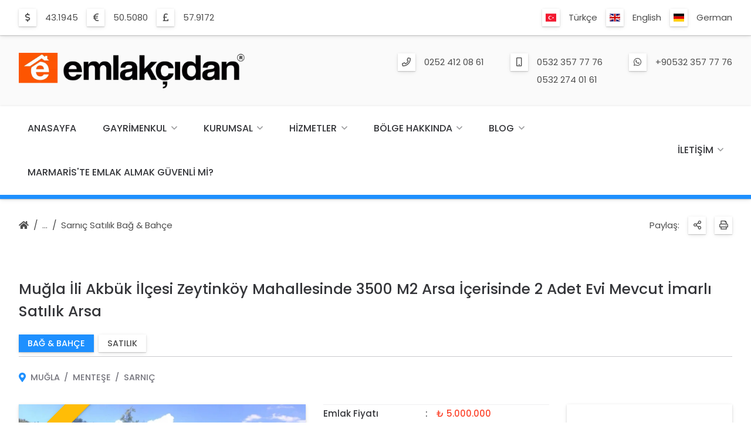

--- FILE ---
content_type: text/html; charset=UTF-8
request_url: https://www.emlakmarmaris.com/tr/emlak/mugla-ili-akbuk-ilcesi-zeytinkoy-mahallesinde-3500-m2-arsa-icerisinde-2-adet-evi-mevcut-imarli-satilik-arsa/1168/detay/
body_size: 16114
content:
<!DOCTYPE html>
<html lang="tr" get-lang="tr" get-theme="theme/emlakweb-001/">

<head>
    
    <!-- =============================================
    Basic Page Needs
    ================================================== -->
    <meta charset="utf-8">
    <title>Muğla İli Akbük İlçesi Zeytinköy Mahallesinde 3500 M2 Arsa İçerisinde 2 Adet Evi Mevcut İmarlı Satılık Arsa</title>
    <meta name="description" content="Menteşe Sarnıç Satılık Bağ & Bahçe Emlak İlanı. Menteşe Sarnıç Bölgesindeki Satılık Bağ & Bahçe Fiyatı ₺ 5.000.000 Dir. Muğla Menteşe Satılık Bağ & Bahçe">
    <meta name="author" content="https://www.emlakweb.com.tr">
        
    <!-- =============================================
    Open Graph / Facebook
    ================================================== -->
    <meta property="og:type" content="website">
    <meta property="og:url" content="https://www.emlakmarmaris.com/tr/emlak/mugla-ili-akbuk-ilcesi-zeytinkoy-mahallesinde-3500-m2-arsa-icerisinde-2-adet-evi-mevcut-imarli-satilik-arsa/1168/detay/">
    <meta property="og:title" content="Muğla İli Akbük İlçesi Zeytinköy Mahallesinde 3500 M2 Arsa İçerisinde 2 Adet Evi Mevcut İmarlı Satılık Arsa">
    <meta property="og:description" content="Menteşe Sarnıç Satılık Bağ & Bahçe Emlak İlanı. Menteşe Sarnıç Bölgesindeki Satılık Bağ & Bahçe Fiyatı ₺ 5.000.000 Dir. Muğla Menteşe Satılık Bağ & Bahçe">
    <meta property="og:image" content="https://www.emlakmarmaris.com/tr/img-emlak/thumb@l-2503-mugla-ili-akbuk-ilcesi-zeytinkoy-mahallesinde-3500-m2-arsa-icerisinde-2-adet-evi-mevcut-imarli-satilik-arsa.webp">
    <meta property="og:image:width" content="1250" />
    <meta property="og:image:height" content="930" />

    <!-- =============================================
    Twitter
    ================================================== -->
    <meta property="twitter:card" content="summary_large_image">
    <meta property="twitter:url" content="https://www.emlakmarmaris.com/tr/emlak/mugla-ili-akbuk-ilcesi-zeytinkoy-mahallesinde-3500-m2-arsa-icerisinde-2-adet-evi-mevcut-imarli-satilik-arsa/1168/detay/">
    <meta property="twitter:title" content="Muğla İli Akbük İlçesi Zeytinköy Mahallesinde 3500 M2 Arsa İçerisinde 2 Adet Evi Mevcut İmarlı Satılık Arsa">
    <meta property="twitter:description" content="Menteşe Sarnıç Satılık Bağ & Bahçe Emlak İlanı. Menteşe Sarnıç Bölgesindeki Satılık Bağ & Bahçe Fiyatı ₺ 5.000.000 Dir. Muğla Menteşe Satılık Bağ & Bahçe">
    <meta property="twitter:image" content="https://www.emlakmarmaris.com/tr/img-emlak/thumb@l-2503-mugla-ili-akbuk-ilcesi-zeytinkoy-mahallesinde-3500-m2-arsa-icerisinde-2-adet-evi-mevcut-imarli-satilik-arsa.webp">
    
    <!-- =============================================
    Mobile Specific Metas
    ================================================== -->
    <meta name="viewport" content="width=device-width, initial-scale=1">

    <!-- =============================================
    Favicons
    ================================================== -->
    <link rel="apple-touch-icon" sizes="180x180" href="https://www.emlakmarmaris.com/theme/emlakweb-001/image/favicon/apple-touch-icon.png?ver=1.2.15&r=10.2.15">
    <link rel="icon" type="image/png" sizes="32x32" href="https://www.emlakmarmaris.com/theme/emlakweb-001/image/favicon/favicon-32x32.png?ver=1.2.15&r=10.2.15">
    <link rel="icon" type="image/png" sizes="16x16" href="https://www.emlakmarmaris.com/theme/emlakweb-001/image/favicon/favicon-16x16.png?ver=1.2.15&r=10.2.15">
    <link rel="shortcut icon" href="https://www.emlakmarmaris.com/theme/emlakweb-001/image/favicon/favicon.ico?ver=1.2.15&r=10.2.15">
    <link rel="mask-icon" href="https://www.emlakmarmaris.com/theme/emlakweb-001/image/favicon/safari-pinned-tab.svg?ver=1.2.15&r=10.2.15" color="#264ab9">
    <meta name="msapplication-TileColor" content="#fafafa">
    <meta name="theme-color" content="#fafafa">

    <!-- =============================================
    CSS
    ================================================== -->
    <link rel="stylesheet" href="https://www.emlakmarmaris.com/theme/emlakweb-001/css/colors.css?ver=1.2.15&r=10.2.15">
	<link rel="stylesheet" href="https://www.emlakmarmaris.com/theme/emlakweb-001/css/colors/blue-dodgerblue-01/colors.css?ver=1.2.15&r=10.2.15">
	<link rel="stylesheet" href="https://www.emlakmarmaris.com/theme/emlakweb-001/css/font.css?ver=1.2.15&r=10.2.15">
	<link rel="stylesheet" href="https://www.emlakmarmaris.com/theme/emlakweb-001/css/grid.css?ver=1.2.15&r=10.2.15">
	<link rel="stylesheet" href="https://www.emlakmarmaris.com/theme/emlakweb-001/vendor/font-awesome/css/all.css?ver=1.2.15&r=10.2.15">
	<link rel="stylesheet" href="https://www.emlakmarmaris.com/theme/emlakweb-001/vendor/flag-icon/css/flag-icon.css?ver=1.2.15&r=10.2.15">
	<link rel="stylesheet" href="https://www.emlakmarmaris.com/theme/emlakweb-001/vendor/lightgallery/css/lightgallery-min.css?ver=1.2.15&r=10.2.15">
	<link rel="stylesheet" href="https://www.emlakmarmaris.com/theme/emlakweb-001/vendor/owl-carousel/css/owl-carousel.css?ver=1.2.15&r=10.2.15">
	<link rel="stylesheet" href="https://www.emlakmarmaris.com/theme/emlakweb-001/vendor/owl-carousel/css/owl-theme-default.css?ver=1.2.15&r=10.2.15">
	<link rel="stylesheet" href="https://www.emlakmarmaris.com/theme/emlakweb-001/css/balloon.css?ver=1.2.15&r=10.2.15">
	<link rel="stylesheet" href="https://www.emlakmarmaris.com/theme/emlakweb-001/css/base.css?ver=1.2.15&r=10.2.15">
	<link rel="stylesheet" href="https://www.emlakmarmaris.com/theme/emlakweb-001/css/base-custom.css?ver=1.2.15&r=10.2.15">
	<link rel="stylesheet" href="https://www.emlakmarmaris.com/theme/emlakweb-001/css/shortcode.css?ver=1.2.15&r=10.2.15">
	<link rel="stylesheet" href="https://www.emlakmarmaris.com/theme/emlakweb-001/css/style.css?ver=1.2.15&r=10.2.15">
	<link rel="stylesheet" href="https://www.emlakmarmaris.com/theme/emlakweb-001/css/print.css?ver=1.2.15&r=10.2.15">
	
	<link rel="stylesheet" href="https://www.emlakmarmaris.com/theme/emlakweb-001/css/print-property-info.css?ver=1.2.15&r=10.2.15">
	
	    
    <!-- =============================================
    Scripts
    ================================================== -->
    <script type="text/javascript" src="https://www.emlakmarmaris.com/theme/emlakweb-001/js/jquery-min.js?ver=1.2.15&r=10.2.15"></script>
	    
</head>
    

<body>    
    
    
    
    
	
<div class="body-root">  
        
        
    <div class="back-top"><a href="#" onclick="return false;" rel="nofollow"></a></div>
    
    
    <section class="section-header section-header-bar">
    <div class="header">

        <div class="container">                
            <div class="row">                    
                <div class="col s12 m6 l6 xl6 header-bar-exchange">

                    <div class="dir-icon">
                        <ul><li><div class="icon icon-usd"></div><div class="info"><span>43.1945</span></div></li><li><div class="icon icon-eur"></div><div class="info"><span>50.5080</span></div></li><li><div class="icon icon-gbp"></div><div class="info"><span>57.9172</span></div></li></ul>                    </div>

                </div>                    
                <div class="col s12 m6 l6 xl6 header-bar-shortmenu">
                    
                                        
                    <div class="dir-icon lang">
                    
                        <ul>
                            
                            <li><div class="icon"><i class="flag-icon flag-icon-tr"></i></div><div class="info"><span><a href="https://www.emlakmarmaris.com/tr/emlak/mugla-ili-akbuk-ilcesi-zeytinkoy-mahallesinde-3500-m2-arsa-icerisinde-2-adet-evi-mevcut-imarli-satilik-arsa/1168/detay/" title="Türkçe">Türkçe</a></span></li><li><div class="icon"><i class="flag-icon flag-icon-en"></i></div><div class="info"><span><a href="https://www.emlakmarmaris.com/en/property/akbuk-mugla-province-county-and-neighborhood-of-the-house-in-a-plot-of-3500-m2-in-zeytinkoy-2-current-land-plot-for-sale/1168/detail/" title="English">English</a></span></li><li><div class="icon"><i class="flag-icon flag-icon-de"></i></div><div class="info"><span><a href="https://www.emlakmarmaris.com/de/immobilien/akbuk-mugla-provinz-grafschaft-und-nachbarschaft-das-haus-in-einem-grundstuck-von-3500-m2-in-zeytinkoy-2-aktuelle-grundstuck-zum-verkauf/1168/detail/" title="German">German</a></span></li>                            
                        </ul>
                    
                    </div>
                    
                </div>                    
            </div>                
        </div>    

    </div> 
    </section>
    
    
    <section class="section-header section-header-logo">
    <div class="header">

        <div class="container">      
            <div class="row">
                <div class="col s6 m6 l4 xl4 header-logo">

                    <a href="https://www.emlakmarmaris.com/tr/" class="logo"><img src="https://www.emlakmarmaris.com/tr/img-logo/l-9-logo.webp" class="responsive" alt="logo"></a>

                </div>
                <div class="col s6 m6 l8 xl8 header-contact">

                    <div class="dir-icon contact">

                        <ul><li><div class="icon icon-phone"></div><div class="info"><span><a href="tel:0252 412 08 61" title="Telefon">0252 412 08 61</a></span></div></li><li><div class="icon icon-mobile"></div><div class="info"><span><a href="tel:0532 357 77 76" title="Mobil">0532 357 77 76</a></span><span><a href="tel:0532 274 01 61" title="Mobil">0532 274 01 61</a></span></div></li><li><div class="icon icon-whatsapp"></div><div class="info"><span><a href="https://api.whatsapp.com/send?phone=+90532 357 77 76" title="Whatsapp">+90532 357 77 76</a></span></div></li></ul>
                    </div>

                </div>    
            </div>
        </div>

    </div>
    </section>
    
    
    <section class="section-header section-header-navigation">
    <div class="header">

        <div class="container">      
            <div class="row">
                <div class="col s12 m12 l12 xl12 header-navigation">

                    <div id="navigation-content" class="navigation-content">

                        <nav id="navigation" class="navigation">
                            <ul>

                                <li><a href="https://www.emlakmarmaris.com/tr/" title="Anasayfa">Anasayfa</a></li><li><a href="https://www.emlakmarmaris.com/tr/emlak/" title="Gayrimenkul">Gayrimenkul</a><span class="navigation-toggle"><a href="#" onclick="return false;" rel="nofollow"></a></span><ul><li><a href="https://www.emlakmarmaris.com/tr/emlak/konut/" title="Konut">Konut<i class="total">65</i></a><span class="navigation-toggle"><a href="#" onclick="return false;" rel="nofollow"></a></span><ul><li><a href="https://www.emlakmarmaris.com/tr/emlak/konut-satilik/" title="Satılık">Satılık<i class="total">60</i></a><span class="navigation-toggle"><a href="#" onclick="return false;" rel="nofollow"></a></span><ul><li><a href="https://www.emlakmarmaris.com/tr/emlak/konut-satilik-daire/" title="Daire">Daire<i class="total">14</i></a></li><li><a href="https://www.emlakmarmaris.com/tr/emlak/konut-satilik-daire-bahce-dubleksi/" title="Daire - Bahçe Dubleksi">Daire - Bahçe Dubleksi<i class="total">2</i></a></li><li><a href="https://www.emlakmarmaris.com/tr/emlak/konut-satilik-ciftlik-evi/" title="Çiftlik Evi">Çiftlik Evi<i class="total">6</i></a></li><li><a href="https://www.emlakmarmaris.com/tr/emlak/konut-satilik-komple-bina/" title="Komple Bina">Komple Bina<i class="total">2</i></a></li><li><a href="https://www.emlakmarmaris.com/tr/emlak/konut-satilik-kosk-konak/" title="Köşk & Konak">Köşk & Konak<i class="total">2</i></a></li><li><a href="https://www.emlakmarmaris.com/tr/emlak/konut-satilik-mustakil-ev/" title="Müstakil Ev">Müstakil Ev<i class="total">6</i></a></li><li><a href="https://www.emlakmarmaris.com/tr/emlak/konut-satilik-prefabrik-ev/" title="Prefabrik Ev">Prefabrik Ev<i class="total">1</i></a></li><li><a href="https://www.emlakmarmaris.com/tr/emlak/konut-satilik-residence/" title="Residence">Residence<i class="total">2</i></a></li><li><a href="https://www.emlakmarmaris.com/tr/emlak/konut-satilik-villa/" title="Villa">Villa<i class="total">19</i></a></li><li><a href="https://www.emlakmarmaris.com/tr/emlak/konut-satilik-vip-villa/" title="Vip Villa">Vip Villa<i class="total">1</i></a></li><li><a href="https://www.emlakmarmaris.com/tr/emlak/konut-satilik-yali/" title="Yalı">Yalı<i class="total">4</i></a></li><li><a href="https://www.emlakmarmaris.com/tr/emlak/konut-satilik-yazlik/" title="Yazlık">Yazlık<i class="total">1</i></a></li></ul></li><li><a href="https://www.emlakmarmaris.com/tr/emlak/konut-kiralik/" title="Kiralık">Kiralık<i class="total">2</i></a><span class="navigation-toggle"><a href="#" onclick="return false;" rel="nofollow"></a></span><ul><li><a href="https://www.emlakmarmaris.com/tr/emlak/konut-kiralik-komple-bina/" title="Komple Bina">Komple Bina<i class="total">1</i></a></li><li><a href="https://www.emlakmarmaris.com/tr/emlak/konut-kiralik-mustakil-ev/" title="Müstakil Ev">Müstakil Ev<i class="total">1</i></a></li></ul></li><li><a href="https://www.emlakmarmaris.com/tr/emlak/konut-gunluk-kiralik/" title="Günlük Kiralık">Günlük Kiralık<i class="total">3</i></a><span class="navigation-toggle"><a href="#" onclick="return false;" rel="nofollow"></a></span><ul><li><a href="https://www.emlakmarmaris.com/tr/emlak/konut-gunluk-kiralik-daire/" title="Daire">Daire<i class="total">2</i></a></li><li><a href="https://www.emlakmarmaris.com/tr/emlak/konut-gunluk-kiralik-villa/" title="Villa">Villa<i class="total">1</i></a></li></ul></li></ul></li><li><a href="https://www.emlakmarmaris.com/tr/emlak/arsa/" title="Arsa">Arsa<i class="total">63</i></a><span class="navigation-toggle"><a href="#" onclick="return false;" rel="nofollow"></a></span><ul><li><a href="https://www.emlakmarmaris.com/tr/emlak/arsa-satilik/" title="Satılık">Satılık<i class="total">63</i></a><span class="navigation-toggle"><a href="#" onclick="return false;" rel="nofollow"></a></span><ul><li><a href="https://www.emlakmarmaris.com/tr/emlak/arsa-satilik-arazi/" title="Arazi">Arazi<i class="total">8</i></a></li><li><a href="https://www.emlakmarmaris.com/tr/emlak/arsa-satilik-arsa/" title="Arsa">Arsa<i class="total">35</i></a></li><li><a href="https://www.emlakmarmaris.com/tr/emlak/arsa-satilik-bag-bahce/" title="Bağ & Bahçe">Bağ & Bahçe<i class="total">8</i></a></li><li><a href="https://www.emlakmarmaris.com/tr/emlak/arsa-satilik-tarla/" title="Tarla">Tarla<i class="total">12</i></a></li></ul></li></ul></li><li><a href="https://www.emlakmarmaris.com/tr/emlak/isyeri/" title="İşyeri">İşyeri<i class="total">13</i></a><span class="navigation-toggle"><a href="#" onclick="return false;" rel="nofollow"></a></span><ul><li><a href="https://www.emlakmarmaris.com/tr/emlak/isyeri-satilik/" title="Satılık">Satılık<i class="total">13</i></a><span class="navigation-toggle"><a href="#" onclick="return false;" rel="nofollow"></a></span><ul><li><a href="https://www.emlakmarmaris.com/tr/emlak/isyeri-satilik-bina/" title="Bina">Bina<i class="total">1</i></a></li><li><a href="https://www.emlakmarmaris.com/tr/emlak/isyeri-satilik-dukkan-magaza/" title="Dükkan & Mağaza">Dükkan & Mağaza<i class="total">10</i></a></li><li><a href="https://www.emlakmarmaris.com/tr/emlak/isyeri-satilik-kafe-bar/" title="Kafe & Bar">Kafe & Bar<i class="total">1</i></a></li><li><a href="https://www.emlakmarmaris.com/tr/emlak/isyeri-satilik-restoran-lokanta/" title="Restoran & Lokanta">Restoran & Lokanta<i class="total">1</i></a></li></ul></li></ul></li><li><a href="https://www.emlakmarmaris.com/tr/emlak/turistik-tesis/" title="Turistik Tesis">Turistik Tesis<i class="total">30</i></a><span class="navigation-toggle"><a href="#" onclick="return false;" rel="nofollow"></a></span><ul><li><a href="https://www.emlakmarmaris.com/tr/emlak/turistik-tesis-satilik/" title="Satılık">Satılık<i class="total">30</i></a><span class="navigation-toggle"><a href="#" onclick="return false;" rel="nofollow"></a></span><ul><li><a href="https://www.emlakmarmaris.com/tr/emlak/turistik-tesis-satilik-apart-otel/" title="Apart Otel">Apart Otel<i class="total">4</i></a></li><li><a href="https://www.emlakmarmaris.com/tr/emlak/turistik-tesis-satilik-butik-otel/" title="Butik Otel">Butik Otel<i class="total">7</i></a></li><li><a href="https://www.emlakmarmaris.com/tr/emlak/turistik-tesis-satilik-kamp-yeri/" title="Kamp Yeri">Kamp Yeri<i class="total">1</i></a></li><li><a href="https://www.emlakmarmaris.com/tr/emlak/turistik-tesis-satilik-otel/" title="Otel">Otel<i class="total">15</i></a></li><li><a href="https://www.emlakmarmaris.com/tr/emlak/turistik-tesis-satilik-tatil-koyu/" title="Tatil Köyü">Tatil Köyü<i class="total">3</i></a></li></ul></li></ul></li></ul></li><li><a href="https://www.emlakmarmaris.com/tr/kurumsal/" title="Kurumsal">Kurumsal</a><span class="navigation-toggle"><a href="#" onclick="return false;" rel="nofollow"></a></span><ul><li><a href="https://www.emlakmarmaris.com/tr/hakkimizda/" title="Hakkımızda">Hakkımızda</a></li><li><a href="https://www.emlakmarmaris.com/tr/misyonumuz/" title="Misyonumuz">Misyonumuz</a></li><li><a href="https://www.emlakmarmaris.com/tr/vizyonumuz/" title="Vizyonumuz">Vizyonumuz</a></li><li><a href="https://www.emlakmarmaris.com/tr/fotograf-galerisi/" title="Fotoğraf Galerisi">Fotoğraf Galerisi</a></li><li><a href="https://www.emlakmarmaris.com/tr/musteri-yorumlari/" title="Müşteri Yorumları">Müşteri Yorumları</a></li><li><a href="https://www.emlakmarmaris.com/tr/iletisim/" title="İletişim">İletişim</a></li></ul></li><li><a href="https://www.emlakmarmaris.com/tr/hizmetler/" title="Hizmetler">Hizmetler</a><span class="navigation-toggle"><a href="#" onclick="return false;" rel="nofollow"></a></span><ul><li><a href="https://www.emlakmarmaris.com/tr/gayrimenkul-alim-satim/" title="Gayrimenkul Alım Satım">Gayrimenkul Alım Satım</a></li><li><a href="https://www.emlakmarmaris.com/tr/portfoy-yonetimi/" title="Portföy Yönetimi">Portföy Yönetimi</a></li><li><a href="https://www.emlakmarmaris.com/tr/yatirim-danismanligi/" title="Yatırım Danışmanlığı">Yatırım Danışmanlığı</a></li></ul></li><li><a href="https://www.emlakmarmaris.com/tr/bolge-hakkinda/" title="Bölge Hakkında">Bölge Hakkında</a><span class="navigation-toggle"><a href="#" onclick="return false;" rel="nofollow"></a></span><ul><li><a href="https://www.emlakmarmaris.com/tr/marmaris/" title="Marmaris">Marmaris</a><span class="navigation-toggle"><a href="#" onclick="return false;" rel="nofollow"></a></span><ul><li><a href="https://www.emlakmarmaris.com/tr/marmaris-hakkinda/" title="Marmaris Hakkında">Marmaris Hakkında</a></li><li><a href="https://www.emlakmarmaris.com/tr/marmaris-fotograflari/" title="Marmaris Fotoğrafları">Marmaris Fotoğrafları</a></li></ul></li><li><a href="https://www.emlakmarmaris.com/tr/koycegiz/" title="Köyceğiz">Köyceğiz</a><span class="navigation-toggle"><a href="#" onclick="return false;" rel="nofollow"></a></span><ul><li><a href="https://www.emlakmarmaris.com/tr/koycegiz-hakkinda/" title="Köyceğiz Hakkında">Köyceğiz Hakkında</a></li><li><a href="https://www.emlakmarmaris.com/tr/koycegiz-fotograflari/" title="Köyceğiz Fotoğrafları">Köyceğiz Fotoğrafları</a></li></ul></li><li><a href="https://www.emlakmarmaris.com/tr/dalyan/" title="Dalyan">Dalyan</a><span class="navigation-toggle"><a href="#" onclick="return false;" rel="nofollow"></a></span><ul><li><a href="https://www.emlakmarmaris.com/tr/dalyan-hakkinda/" title="Dalyan Hakkında">Dalyan Hakkında</a></li><li><a href="https://www.emlakmarmaris.com/tr/dalyan-fotograflari/" title="Dalyan Fotoğrafları">Dalyan Fotoğrafları</a></li></ul></li><li><a href="https://www.emlakmarmaris.com/tr/dalaman/" title="Dalaman">Dalaman</a><span class="navigation-toggle"><a href="#" onclick="return false;" rel="nofollow"></a></span><ul><li><a href="https://www.emlakmarmaris.com/tr/dalaman-hakkinda/" title="Dalaman Hakkında">Dalaman Hakkında</a></li><li><a href="https://www.emlakmarmaris.com/tr/dalaman-fotograflari/" title="Dalaman Fotoğrafları">Dalaman Fotoğrafları</a></li></ul></li><li><a href="https://www.emlakmarmaris.com/tr/gocek/" title="Göcek">Göcek</a><span class="navigation-toggle"><a href="#" onclick="return false;" rel="nofollow"></a></span><ul><li><a href="https://www.emlakmarmaris.com/tr/gocek-hakkinda/" title="Göcek Hakkında">Göcek Hakkında</a></li><li><a href="https://www.emlakmarmaris.com/tr/gocek-fotograflari/" title="Göcek Fotoğrafları">Göcek Fotoğrafları</a></li></ul></li><li><a href="https://www.emlakmarmaris.com/tr/fethiye/" title="Fethiye">Fethiye</a><span class="navigation-toggle"><a href="#" onclick="return false;" rel="nofollow"></a></span><ul><li><a href="https://www.emlakmarmaris.com/tr/fethiye-hakkinda/" title="Fethiye Hakkında">Fethiye Hakkında</a></li><li><a href="https://www.emlakmarmaris.com/tr/fethiye-fotograflari/" title="Fethiye Fotoğrafları">Fethiye Fotoğrafları</a></li></ul></li></ul></li><li><a href="https://www.emlakmarmaris.com/tr/blog/" title="Blog">Blog</a><span class="navigation-toggle"><a href="#" onclick="return false;" rel="nofollow"></a></span><ul><li><a href="https://www.emlakmarmaris.com/tr/emlak-rehberi/" title="Emlak Rehberi">Emlak Rehberi</a><span class="navigation-toggle"><a href="#" onclick="return false;" rel="nofollow"></a></span><ul><li><a href="https://www.emlakmarmaris.com/tr/emlak-alim-satim-vergisi/" title="Emlak Alım Satım Vergisi">Emlak Alım Satım Vergisi</a></li><li><a href="https://www.emlakmarmaris.com/tr/tapu-belgesinde-fotograf-nasil-olmalidir/" title="Tapu Belgesinde Fotoğraf Nasıl Olmalıdır?">Tapu Belgesinde Fotoğraf Nasıl Olmalıdır?</a></li><li><a href="https://www.emlakmarmaris.com/tr/imar-plani-nedir/" title="İmar Planı Nedir?">İmar Planı Nedir?</a></li><li><a href="https://www.emlakmarmaris.com/tr/ifraz-islemi-nedir/" title="İfraz İşlemi Nedir?">İfraz İşlemi Nedir?</a></li><li><a href="https://www.emlakmarmaris.com/tr/cins-tashihi-nedir/" title="Cins Tashihi Nedir?">Cins Tashihi Nedir?</a></li><li><a href="https://www.emlakmarmaris.com/tr/yapi-ruhsati-basvurusu-nasil-yapilir/" title="Yapı Ruhsatı Başvurusu Nasıl Yapılır?">Yapı Ruhsatı Başvurusu Nasıl Yapılır?</a></li><li><a href="https://www.emlakmarmaris.com/tr/zorunlu-deprem-sigortasi-nedir/" title="Zorunlu Deprem Sigortası Nedir?">Zorunlu Deprem Sigortası Nedir?</a></li></ul></li><li><a href="https://www.emlakmarmaris.com/tr/emlak-yazilari/" title="Emlak Yazıları">Emlak Yazıları</a><span class="navigation-toggle"><a href="#" onclick="return false;" rel="nofollow"></a></span><ul><li><a href="https://www.emlakmarmaris.com/tr/marmaris-satilik-emlak-arsa-konut-daire-villa-otel-ciftlik-yali/" title="Marmaris, Satılık Emlak, Arsa, Konut, Daire, Villa, Otel, Çiftlik, Yalı">Marmaris, Satılık Emlak, Arsa, Konut, Daire, Villa, Otel, Çiftlik, Yalı</a></li><li><a href="https://www.emlakmarmaris.com/tr/sikca-sorulan-sorular/" title="Sıkça Sorulan Sorular">Sıkça Sorulan Sorular</a></li><li><a href="https://www.emlakmarmaris.com/tr/turkiye-de-emlak-alim-sureci/" title="Türkiye'de Emlak Alım Süreci">Türkiye'de Emlak Alım Süreci</a></li><li><a href="https://www.emlakmarmaris.com/tr/marmaris-satilik-emlak-gayrimenkul-yatirim-danismanlik-ofisi/" title="Marmaris, Satılık Emlak Gayrimenkul Yatırım Danışmanlık Ofisi">Marmaris, Satılık Emlak Gayrimenkul Yatırım Danışmanlık Ofisi</a></li><li><a href="https://www.emlakmarmaris.com/tr/marmaris-emlak/" title="Marmaris Emlak">Marmaris Emlak</a></li></ul></li></ul></li><li><a href="https://www.emlakmarmaris.com/tr/marmaris-te-emlak-almak-guvenli-mi/" title="Marmaris'te Emlak Almak Güvenli Mi?">Marmaris'te Emlak Almak Güvenli Mi?</a></li><li class="contact"><a href="https://www.emlakmarmaris.com/tr/iletisim/" title="İletişim">İletişim</a><span class="navigation-toggle"><a href="#" onclick="return false;" rel="nofollow"></a></span><ul><li><a href="https://www.emlakmarmaris.com/tr/iletisim/" title="İletişim">İletişim</a></li><li><a href="#form-sellproperty" title="Satın / Kiralayın" class="modal-link">Satın / Kiralayın</a></li><li><a href="#form-findproperty" title="Bana Emlak Bul" class="modal-link">Bana Emlak Bul</a></li></ul></li><li class="lang"><a href="#" onclick="return false;" rel="nofollow" title="Dil Seçimi"><i class="flag-icon flag-icon-tr"></i>Dil Seçimi</a><span class="navigation-toggle"><a href="#" onclick="return false;" rel="nofollow"></a></span><ul><li><a href="https://www.emlakmarmaris.com/tr/emlak/mugla-ili-akbuk-ilcesi-zeytinkoy-mahallesinde-3500-m2-arsa-icerisinde-2-adet-evi-mevcut-imarli-satilik-arsa/1168/detay/" title="Türkçe"><i class="flag-icon flag-icon-tr"></i>Türkçe</a></li><li><a href="https://www.emlakmarmaris.com/en/property/akbuk-mugla-province-county-and-neighborhood-of-the-house-in-a-plot-of-3500-m2-in-zeytinkoy-2-current-land-plot-for-sale/1168/detail/" title="English"><i class="flag-icon flag-icon-en"></i>English</a></li><li><a href="https://www.emlakmarmaris.com/de/immobilien/akbuk-mugla-provinz-grafschaft-und-nachbarschaft-das-haus-in-einem-grundstuck-von-3500-m2-in-zeytinkoy-2-aktuelle-grundstuck-zum-verkauf/1168/detail/" title="German"><i class="flag-icon flag-icon-de"></i>German</a></li></ul></li>
                            </ul>
                        </nav>

                    </div>

                    <div class="navigation-content-contact">

                        <nav class="navigation">
                            <ul>
                                
                                <li class="contact"><a href="https://www.emlakmarmaris.com/tr/iletisim/" title="İletişim">İletişim</a><span class="navigation-toggle"><a href="#" onclick="return false;" rel="nofollow"></a></span><ul><li><a href="https://www.emlakmarmaris.com/tr/iletisim/" title="İletişim">İletişim</a></li><li><a href="#form-sellproperty" title="Satın / Kiralayın" class="modal-link">Satın / Kiralayın</a></li><li><a href="#form-findproperty" title="Bana Emlak Bul" class="modal-link">Bana Emlak Bul</a></li></ul></li>                                
                            </ul>
                        </nav>

                    </div>

                </div>
            </div>
        </div>

    </div>
    </section>
    
    
    <section class="section-header section-header-mobile">    
        <div class="header-mobile">
            
            <div class="container">
                <div class="row">
                    <div class="col s9 m9 l9 xl9 header-mobile-logo">

                        <a href="https://www.emlakmarmaris.com/tr/" class="logo"><img src="https://www.emlakmarmaris.com/tr/img-logo/l-10-logo.webp" class="responsive" alt="logo"></a>

                    </div>
                    <div class="col s3 m3 l3 xl3 header-mobile-navigation-button">

                        <nav id="navigation-button" class="navigation-button">
                            <ul>
                                <li><a href="#" onclick="return false;" rel="nofollow"></a>
                            </ul>
                        </nav>

                    </div>
                    <div class="col s12 m12 l12 xl12 header-mobile-navigation">

                        <div id="navigation-mobile-content" class="navigation-mobile-content"></div>

                    </div>
                </div>
            </div>
            
        </div>
    </section>       
        
        

    

        <section class="section-header section-header-dir">
        <div class="header-dir">
            
            <div class="container"> 
                <div class="row">                    
                    <div class="col s8 m8 l6 xl6 header-dir-main"> 
                        
                        <div class="row header-dir-nav">
                            <div class="col s12 m12 l12 xl12">
                                
                                <div class="dir-nav">
                                    <ul>
                                        <li class="home"><a href="https://www.emlakmarmaris.com/tr/" title="Anasayfa"></a></li><li class="dir"><a href="#" onclick="return false;" rel="nofollow"></a><ul><li><a href="https://www.emlakmarmaris.com/tr/emlak/" title="Gayrimenkul">Gayrimenkul</a></li><li><a href="https://www.emlakmarmaris.com/tr/emlak/arsa-satilik-bag-bahce/" title="Satılık Bağ & Bahçe">Satılık Bağ & Bahçe</a></li><li><a href="https://www.emlakmarmaris.com/tr/emlak/arsa-satilik-bag-bahce/mugla/" title="Muğla Satılık Bağ & Bahçe">Muğla Satılık Bağ & Bahçe</a></li><li><a href="https://www.emlakmarmaris.com/tr/emlak/arsa-satilik-bag-bahce/mugla-mentese/" title="Menteşe Satılık Bağ & Bahçe">Menteşe Satılık Bağ & Bahçe</a></li><li><a href="https://www.emlakmarmaris.com/tr/emlak/arsa-satilik-bag-bahce/mugla-mentese-sarnic/" title="Sarnıç Satılık Bağ & Bahçe">Sarnıç Satılık Bağ & Bahçe</a></li></ul></li><li><a href="https://www.emlakmarmaris.com/tr/emlak/arsa-satilik-bag-bahce/mugla-mentese-sarnic/" title="Sarnıç Satılık Bağ & Bahçe">Sarnıç Satılık Bağ & Bahçe</a></li>                                    </ul>
                                </div>
                                
                            </div>                            
                        </div>
                    
                    </div>
                    <div class="col s4 m4 l6 xl6 header-dir-main">

                        <div class="row header-dir-icon">
                            <div class="col s12 m12 l12 xl12">

                                <div class="dir-icon">
                                    <ul>
                                        <li class="share-title"><div class="info"><span>Paylaş:</span></div></li>
                                        <li><div class="icon icon-share"><a href="#" onclick="return false;" rel="nofollow" title="Paylas"></a></div>
                                            <ul><li><balloon data-balloon="Facebook" data-balloon-pos="left"><div class="icon icon-facebook"><a href="https://www.facebook.com/sharer.php?u=https%3A%2F%2Fwww.emlakmarmaris.com%2Ftr%2Femlak%2Fmugla-ili-akbuk-ilcesi-zeytinkoy-mahallesinde-3500-m2-arsa-icerisinde-2-adet-evi-mevcut-imarli-satilik-arsa%2F1168%2Fdetay%2F" rel="external" title="Facebook" class="social-share-js"></a></div></balloon></li><li><balloon data-balloon="Twitter" data-balloon-pos="left"><div class="icon icon-twitter"><a href="https://twitter.com/intent/tweet?url=https%3A%2F%2Fwww.emlakmarmaris.com%2Ftr%2Femlak%2Fmugla-ili-akbuk-ilcesi-zeytinkoy-mahallesinde-3500-m2-arsa-icerisinde-2-adet-evi-mevcut-imarli-satilik-arsa%2F1168%2Fdetay%2F&text=Mu%C4%9Fla+%C4%B0li+Akb%C3%BCk+%C4%B0l%C3%A7esi+Zeytink%C3%B6y+Mahallesinde+3500+M2+Arsa+%C4%B0%C3%A7erisinde+2+Adet+Evi+Mevcut+%C4%B0marl%C4%B1+Sat%C4%B1l%C4%B1k+Arsa" rel="external" title="Twitter" class="social-share-js"></a></div></balloon></li><li><balloon data-balloon="Whatsapp" data-balloon-pos="left"><div class="icon icon-whatsapp"><a href="https://api.whatsapp.com/send?phone=&text=https%3A%2F%2Fwww.emlakmarmaris.com%2Ftr%2Femlak%2Fmugla-ili-akbuk-ilcesi-zeytinkoy-mahallesinde-3500-m2-arsa-icerisinde-2-adet-evi-mevcut-imarli-satilik-arsa%2F1168%2Fdetay%2F" rel="external" title="Whatsapp" class="social-share-js"></a></div></balloon></li><li><balloon data-balloon="Facebook Messenger" data-balloon-pos="left"><div class="icon icon-facebook-messenger"><a href="fb-messenger://share/?link=https%3A%2F%2Fwww.emlakmarmaris.com%2Ftr%2Femlak%2Fmugla-ili-akbuk-ilcesi-zeytinkoy-mahallesinde-3500-m2-arsa-icerisinde-2-adet-evi-mevcut-imarli-satilik-arsa%2F1168%2Fdetay%2F" rel="external" title="Facebook Messenger" class="social-share-js"></a></div></balloon></li><li><balloon data-balloon="Linkedin" data-balloon-pos="left"><div class="icon icon-linkedin"><a href="https://www.linkedin.com/sharing/share-offsite/?url=https%3A%2F%2Fwww.emlakmarmaris.com%2Ftr%2Femlak%2Fmugla-ili-akbuk-ilcesi-zeytinkoy-mahallesinde-3500-m2-arsa-icerisinde-2-adet-evi-mevcut-imarli-satilik-arsa%2F1168%2Fdetay%2F" rel="external" title="Linkedin" class="social-share-js"></a></div></balloon></li><li><balloon data-balloon="Pinterest" data-balloon-pos="left"><div class="icon icon-pinterest"><a href="https://pinterest.com/pin/create/button/?url=https%3A%2F%2Fwww.emlakmarmaris.com%2Ftr%2Femlak%2Fmugla-ili-akbuk-ilcesi-zeytinkoy-mahallesinde-3500-m2-arsa-icerisinde-2-adet-evi-mevcut-imarli-satilik-arsa%2F1168%2Fdetay%2F" rel="external" title="Pinterest" class="social-share-js"></a></div></balloon></li></ul>                                        </li>
                                        <li><div class="icon icon-print"><a href="#" onclick="return false;" rel="nofollow" title="Yazdır"></a></div>
                                            <ul>
                                                <li><balloon data-balloon="Sayfayı Yazdır" data-balloon-pos="left"><div class="icon icon-print-page"><a href="https://www.emlakmarmaris.com/tr/emlak/mugla-ili-akbuk-ilcesi-zeytinkoy-mahallesinde-3500-m2-arsa-icerisinde-2-adet-evi-mevcut-imarli-satilik-arsa/1168/detay/print-page/" title="Yazdır"></a></div></balloon></li>
                                                <li><balloon data-balloon="Cam ilanı Yazdır (Dikey)" data-balloon-pos="left"><div class="icon icon-print-vertical"><a href="https://www.emlakmarmaris.com/tr/emlak/mugla-ili-akbuk-ilcesi-zeytinkoy-mahallesinde-3500-m2-arsa-icerisinde-2-adet-evi-mevcut-imarli-satilik-arsa/1168/detay/print-vertical/" title="Yazdır"></a></div></balloon></li>
                                                <li><balloon data-balloon="Cam ilanı Yazdır (Yatay)" data-balloon-pos="left"><div class="icon icon-print-horizontal"><a href="https://www.emlakmarmaris.com/tr/emlak/mugla-ili-akbuk-ilcesi-zeytinkoy-mahallesinde-3500-m2-arsa-icerisinde-2-adet-evi-mevcut-imarli-satilik-arsa/1168/detay/print-horizontal/" title="Yazdır"></a></div></balloon></li>
                                            </ul>
                                        </li>
                                    </ul>
                                </div>

                            </div>
                        </div>
                        
                    </div>                    
                </div>
            </div>
        
        </div>
        </section>


        <section class="section-main">
        <div class="property-info">
            
            <div class="container">
                <div class="row">
                    <div class="col s12 m12 l12 xl12 property-main property-title-top">

                        <div class="row property-title">
                            <div class="col s12 m12 l12 xl12">

                                <div class="title-divider">
                                    <h1 class="title">Muğla İli Akbük İlçesi Zeytinköy Mahallesinde 3500 M2 Arsa İçerisinde 2 Adet Evi Mevcut İmarlı Satılık Arsa</h1><div class="title-label"><span>Bağ & Bahçe</span><span class="soft">Satılık</span></div>
                                    <div class="line"></div>
                                    <div class="subtitle left">
                                        <span class="icon icon-map-pin"></span>
                                        <span><a href="https://www.emlakmarmaris.com/tr/emlak/mugla/" title="Muğla">Muğla</a></span><span><a href="https://www.emlakmarmaris.com/tr/emlak/mugla-mentese/" title="Menteşe">Menteşe</a></span><span><a href="https://www.emlakmarmaris.com/tr/emlak/mugla-mentese-sarnic/" title="Sarnıç">Sarnıç</a></span>                                    </div>
                                </div>

                            </div>
                        </div>
                        
                    </div>
                    <div class="col s12 m12 l4 xl5 property-main">

                        <div id="popup-gallery" class="row property-photos-content">
                            <div class="col s12 m12 l12 xl12">

                                <div id="property-photos-image" class="owl-carousel owl-gallery owl-gallery-image">

                                                                            <div class="item">
                                            <picture>
                                                <source media="(max-width: 550px)" data-srcset="https://www.emlakmarmaris.com/tr/img-emlak/thumb@s-2503-mugla-ili-akbuk-ilcesi-zeytinkoy-mahallesinde-3500-m2-arsa-icerisinde-2-adet-evi-mevcut-imarli-satilik-arsa.webp">
                                                <source media="(max-width: 750px)" data-srcset="https://www.emlakmarmaris.com/tr/img-emlak/thumb@m-2503-mugla-ili-akbuk-ilcesi-zeytinkoy-mahallesinde-3500-m2-arsa-icerisinde-2-adet-evi-mevcut-imarli-satilik-arsa.webp">
                                                <img src="https://www.emlakmarmaris.com/tr/img-emlak/lazy@thumb@l-0-loading.webp" data-src="https://www.emlakmarmaris.com/tr/img-emlak/thumb@l-2503-mugla-ili-akbuk-ilcesi-zeytinkoy-mahallesinde-3500-m2-arsa-icerisinde-2-adet-evi-mevcut-imarli-satilik-arsa.webp" class="lazyload" alt="Muğla İli Akbük İlçesi Zeytinköy Mahallesinde 3500 M2 Arsa İçerisinde 2 Adet Evi Mevcut İmarlı Satılık Arsa">
                                            </picture>
                                            <div class="item-zoom"><a data-src="https://www.emlakmarmaris.com/tr/img-emlak/2503-mugla-ili-akbuk-ilcesi-zeytinkoy-mahallesinde-3500-m2-arsa-icerisinde-2-adet-evi-mevcut-imarli-satilik-arsa.webp" data-exthumbimage="https://www.emlakmarmaris.com/tr/img-emlak/thumb@t-2503-mugla-ili-akbuk-ilcesi-zeytinkoy-mahallesinde-3500-m2-arsa-icerisinde-2-adet-evi-mevcut-imarli-satilik-arsa.webp" rel="nofollow" class="popup-gallery" title="Muğla İli Akbük İlçesi Zeytinköy Mahallesinde 3500 M2 Arsa İçerisinde 2 Adet Evi Mevcut İmarlı Satılık Arsa"><balloon data-balloon="Göster" data-balloon-pos="left"></balloon></a></div>
                                            <div class="item-label top-left"><span class="yellow">ACİL</span></div>                                                        
                                            <div class="item-label bottom-right"><span class="soft">Emlak No 1168</span></div>                                
                                        </div>
                                                                            <div class="item">
                                            <picture>
                                                <source media="(max-width: 550px)" data-srcset="https://www.emlakmarmaris.com/tr/img-emlak/thumb@s-2492-mugla-ili-akbuk-ilcesi-zeytinkoy-mahallesinde-3500-m2-arsa-icerisinde-2-adet-evi-mevcut-imarli-satilik-arsa.webp">
                                                <source media="(max-width: 750px)" data-srcset="https://www.emlakmarmaris.com/tr/img-emlak/thumb@m-2492-mugla-ili-akbuk-ilcesi-zeytinkoy-mahallesinde-3500-m2-arsa-icerisinde-2-adet-evi-mevcut-imarli-satilik-arsa.webp">
                                                <img src="https://www.emlakmarmaris.com/tr/img-emlak/lazy@thumb@l-0-loading.webp" data-src="https://www.emlakmarmaris.com/tr/img-emlak/thumb@l-2492-mugla-ili-akbuk-ilcesi-zeytinkoy-mahallesinde-3500-m2-arsa-icerisinde-2-adet-evi-mevcut-imarli-satilik-arsa.webp" class="lazyload" alt="Muğla İli Akbük İlçesi Zeytinköy Mahallesinde 3500 M2 Arsa İçerisinde 2 Adet Evi Mevcut İmarlı Satılık Arsa">
                                            </picture>
                                            <div class="item-zoom"><a data-src="https://www.emlakmarmaris.com/tr/img-emlak/2492-mugla-ili-akbuk-ilcesi-zeytinkoy-mahallesinde-3500-m2-arsa-icerisinde-2-adet-evi-mevcut-imarli-satilik-arsa.webp" data-exthumbimage="https://www.emlakmarmaris.com/tr/img-emlak/thumb@t-2492-mugla-ili-akbuk-ilcesi-zeytinkoy-mahallesinde-3500-m2-arsa-icerisinde-2-adet-evi-mevcut-imarli-satilik-arsa.webp" rel="nofollow" class="popup-gallery" title="Muğla İli Akbük İlçesi Zeytinköy Mahallesinde 3500 M2 Arsa İçerisinde 2 Adet Evi Mevcut İmarlı Satılık Arsa"><balloon data-balloon="Göster" data-balloon-pos="left"></balloon></a></div>
                                            <div class="item-label top-left"><span class="yellow">ACİL</span></div>                                                        
                                            <div class="item-label bottom-right"><span class="soft">Emlak No 1168</span></div>                                
                                        </div>
                                                                            <div class="item">
                                            <picture>
                                                <source media="(max-width: 550px)" data-srcset="https://www.emlakmarmaris.com/tr/img-emlak/thumb@s-2493-mugla-ili-akbuk-ilcesi-zeytinkoy-mahallesinde-3500-m2-arsa-icerisinde-2-adet-evi-mevcut-imarli-satilik-arsa.webp">
                                                <source media="(max-width: 750px)" data-srcset="https://www.emlakmarmaris.com/tr/img-emlak/thumb@m-2493-mugla-ili-akbuk-ilcesi-zeytinkoy-mahallesinde-3500-m2-arsa-icerisinde-2-adet-evi-mevcut-imarli-satilik-arsa.webp">
                                                <img src="https://www.emlakmarmaris.com/tr/img-emlak/lazy@thumb@l-0-loading.webp" data-src="https://www.emlakmarmaris.com/tr/img-emlak/thumb@l-2493-mugla-ili-akbuk-ilcesi-zeytinkoy-mahallesinde-3500-m2-arsa-icerisinde-2-adet-evi-mevcut-imarli-satilik-arsa.webp" class="lazyload" alt="Muğla İli Akbük İlçesi Zeytinköy Mahallesinde 3500 M2 Arsa İçerisinde 2 Adet Evi Mevcut İmarlı Satılık Arsa">
                                            </picture>
                                            <div class="item-zoom"><a data-src="https://www.emlakmarmaris.com/tr/img-emlak/2493-mugla-ili-akbuk-ilcesi-zeytinkoy-mahallesinde-3500-m2-arsa-icerisinde-2-adet-evi-mevcut-imarli-satilik-arsa.webp" data-exthumbimage="https://www.emlakmarmaris.com/tr/img-emlak/thumb@t-2493-mugla-ili-akbuk-ilcesi-zeytinkoy-mahallesinde-3500-m2-arsa-icerisinde-2-adet-evi-mevcut-imarli-satilik-arsa.webp" rel="nofollow" class="popup-gallery" title="Muğla İli Akbük İlçesi Zeytinköy Mahallesinde 3500 M2 Arsa İçerisinde 2 Adet Evi Mevcut İmarlı Satılık Arsa"><balloon data-balloon="Göster" data-balloon-pos="left"></balloon></a></div>
                                            <div class="item-label top-left"><span class="yellow">ACİL</span></div>                                                        
                                            <div class="item-label bottom-right"><span class="soft">Emlak No 1168</span></div>                                
                                        </div>
                                                                            <div class="item">
                                            <picture>
                                                <source media="(max-width: 550px)" data-srcset="https://www.emlakmarmaris.com/tr/img-emlak/thumb@s-2494-mugla-ili-akbuk-ilcesi-zeytinkoy-mahallesinde-3500-m2-arsa-icerisinde-2-adet-evi-mevcut-imarli-satilik-arsa.webp">
                                                <source media="(max-width: 750px)" data-srcset="https://www.emlakmarmaris.com/tr/img-emlak/thumb@m-2494-mugla-ili-akbuk-ilcesi-zeytinkoy-mahallesinde-3500-m2-arsa-icerisinde-2-adet-evi-mevcut-imarli-satilik-arsa.webp">
                                                <img src="https://www.emlakmarmaris.com/tr/img-emlak/lazy@thumb@l-0-loading.webp" data-src="https://www.emlakmarmaris.com/tr/img-emlak/thumb@l-2494-mugla-ili-akbuk-ilcesi-zeytinkoy-mahallesinde-3500-m2-arsa-icerisinde-2-adet-evi-mevcut-imarli-satilik-arsa.webp" class="lazyload" alt="Muğla İli Akbük İlçesi Zeytinköy Mahallesinde 3500 M2 Arsa İçerisinde 2 Adet Evi Mevcut İmarlı Satılık Arsa">
                                            </picture>
                                            <div class="item-zoom"><a data-src="https://www.emlakmarmaris.com/tr/img-emlak/2494-mugla-ili-akbuk-ilcesi-zeytinkoy-mahallesinde-3500-m2-arsa-icerisinde-2-adet-evi-mevcut-imarli-satilik-arsa.webp" data-exthumbimage="https://www.emlakmarmaris.com/tr/img-emlak/thumb@t-2494-mugla-ili-akbuk-ilcesi-zeytinkoy-mahallesinde-3500-m2-arsa-icerisinde-2-adet-evi-mevcut-imarli-satilik-arsa.webp" rel="nofollow" class="popup-gallery" title="Muğla İli Akbük İlçesi Zeytinköy Mahallesinde 3500 M2 Arsa İçerisinde 2 Adet Evi Mevcut İmarlı Satılık Arsa"><balloon data-balloon="Göster" data-balloon-pos="left"></balloon></a></div>
                                            <div class="item-label top-left"><span class="yellow">ACİL</span></div>                                                        
                                            <div class="item-label bottom-right"><span class="soft">Emlak No 1168</span></div>                                
                                        </div>
                                                                            <div class="item">
                                            <picture>
                                                <source media="(max-width: 550px)" data-srcset="https://www.emlakmarmaris.com/tr/img-emlak/thumb@s-2495-mugla-ili-akbuk-ilcesi-zeytinkoy-mahallesinde-3500-m2-arsa-icerisinde-2-adet-evi-mevcut-imarli-satilik-arsa.webp">
                                                <source media="(max-width: 750px)" data-srcset="https://www.emlakmarmaris.com/tr/img-emlak/thumb@m-2495-mugla-ili-akbuk-ilcesi-zeytinkoy-mahallesinde-3500-m2-arsa-icerisinde-2-adet-evi-mevcut-imarli-satilik-arsa.webp">
                                                <img src="https://www.emlakmarmaris.com/tr/img-emlak/lazy@thumb@l-0-loading.webp" data-src="https://www.emlakmarmaris.com/tr/img-emlak/thumb@l-2495-mugla-ili-akbuk-ilcesi-zeytinkoy-mahallesinde-3500-m2-arsa-icerisinde-2-adet-evi-mevcut-imarli-satilik-arsa.webp" class="lazyload" alt="Muğla İli Akbük İlçesi Zeytinköy Mahallesinde 3500 M2 Arsa İçerisinde 2 Adet Evi Mevcut İmarlı Satılık Arsa">
                                            </picture>
                                            <div class="item-zoom"><a data-src="https://www.emlakmarmaris.com/tr/img-emlak/2495-mugla-ili-akbuk-ilcesi-zeytinkoy-mahallesinde-3500-m2-arsa-icerisinde-2-adet-evi-mevcut-imarli-satilik-arsa.webp" data-exthumbimage="https://www.emlakmarmaris.com/tr/img-emlak/thumb@t-2495-mugla-ili-akbuk-ilcesi-zeytinkoy-mahallesinde-3500-m2-arsa-icerisinde-2-adet-evi-mevcut-imarli-satilik-arsa.webp" rel="nofollow" class="popup-gallery" title="Muğla İli Akbük İlçesi Zeytinköy Mahallesinde 3500 M2 Arsa İçerisinde 2 Adet Evi Mevcut İmarlı Satılık Arsa"><balloon data-balloon="Göster" data-balloon-pos="left"></balloon></a></div>
                                            <div class="item-label top-left"><span class="yellow">ACİL</span></div>                                                        
                                            <div class="item-label bottom-right"><span class="soft">Emlak No 1168</span></div>                                
                                        </div>
                                                                            <div class="item">
                                            <picture>
                                                <source media="(max-width: 550px)" data-srcset="https://www.emlakmarmaris.com/tr/img-emlak/thumb@s-2496-mugla-ili-akbuk-ilcesi-zeytinkoy-mahallesinde-3500-m2-arsa-icerisinde-2-adet-evi-mevcut-imarli-satilik-arsa.webp">
                                                <source media="(max-width: 750px)" data-srcset="https://www.emlakmarmaris.com/tr/img-emlak/thumb@m-2496-mugla-ili-akbuk-ilcesi-zeytinkoy-mahallesinde-3500-m2-arsa-icerisinde-2-adet-evi-mevcut-imarli-satilik-arsa.webp">
                                                <img src="https://www.emlakmarmaris.com/tr/img-emlak/lazy@thumb@l-0-loading.webp" data-src="https://www.emlakmarmaris.com/tr/img-emlak/thumb@l-2496-mugla-ili-akbuk-ilcesi-zeytinkoy-mahallesinde-3500-m2-arsa-icerisinde-2-adet-evi-mevcut-imarli-satilik-arsa.webp" class="lazyload" alt="Muğla İli Akbük İlçesi Zeytinköy Mahallesinde 3500 M2 Arsa İçerisinde 2 Adet Evi Mevcut İmarlı Satılık Arsa">
                                            </picture>
                                            <div class="item-zoom"><a data-src="https://www.emlakmarmaris.com/tr/img-emlak/2496-mugla-ili-akbuk-ilcesi-zeytinkoy-mahallesinde-3500-m2-arsa-icerisinde-2-adet-evi-mevcut-imarli-satilik-arsa.webp" data-exthumbimage="https://www.emlakmarmaris.com/tr/img-emlak/thumb@t-2496-mugla-ili-akbuk-ilcesi-zeytinkoy-mahallesinde-3500-m2-arsa-icerisinde-2-adet-evi-mevcut-imarli-satilik-arsa.webp" rel="nofollow" class="popup-gallery" title="Muğla İli Akbük İlçesi Zeytinköy Mahallesinde 3500 M2 Arsa İçerisinde 2 Adet Evi Mevcut İmarlı Satılık Arsa"><balloon data-balloon="Göster" data-balloon-pos="left"></balloon></a></div>
                                            <div class="item-label top-left"><span class="yellow">ACİL</span></div>                                                        
                                            <div class="item-label bottom-right"><span class="soft">Emlak No 1168</span></div>                                
                                        </div>
                                                                            <div class="item">
                                            <picture>
                                                <source media="(max-width: 550px)" data-srcset="https://www.emlakmarmaris.com/tr/img-emlak/thumb@s-2497-mugla-ili-akbuk-ilcesi-zeytinkoy-mahallesinde-3500-m2-arsa-icerisinde-2-adet-evi-mevcut-imarli-satilik-arsa.webp">
                                                <source media="(max-width: 750px)" data-srcset="https://www.emlakmarmaris.com/tr/img-emlak/thumb@m-2497-mugla-ili-akbuk-ilcesi-zeytinkoy-mahallesinde-3500-m2-arsa-icerisinde-2-adet-evi-mevcut-imarli-satilik-arsa.webp">
                                                <img src="https://www.emlakmarmaris.com/tr/img-emlak/lazy@thumb@l-0-loading.webp" data-src="https://www.emlakmarmaris.com/tr/img-emlak/thumb@l-2497-mugla-ili-akbuk-ilcesi-zeytinkoy-mahallesinde-3500-m2-arsa-icerisinde-2-adet-evi-mevcut-imarli-satilik-arsa.webp" class="lazyload" alt="Muğla İli Akbük İlçesi Zeytinköy Mahallesinde 3500 M2 Arsa İçerisinde 2 Adet Evi Mevcut İmarlı Satılık Arsa">
                                            </picture>
                                            <div class="item-zoom"><a data-src="https://www.emlakmarmaris.com/tr/img-emlak/2497-mugla-ili-akbuk-ilcesi-zeytinkoy-mahallesinde-3500-m2-arsa-icerisinde-2-adet-evi-mevcut-imarli-satilik-arsa.webp" data-exthumbimage="https://www.emlakmarmaris.com/tr/img-emlak/thumb@t-2497-mugla-ili-akbuk-ilcesi-zeytinkoy-mahallesinde-3500-m2-arsa-icerisinde-2-adet-evi-mevcut-imarli-satilik-arsa.webp" rel="nofollow" class="popup-gallery" title="Muğla İli Akbük İlçesi Zeytinköy Mahallesinde 3500 M2 Arsa İçerisinde 2 Adet Evi Mevcut İmarlı Satılık Arsa"><balloon data-balloon="Göster" data-balloon-pos="left"></balloon></a></div>
                                            <div class="item-label top-left"><span class="yellow">ACİL</span></div>                                                        
                                            <div class="item-label bottom-right"><span class="soft">Emlak No 1168</span></div>                                
                                        </div>
                                                                            <div class="item">
                                            <picture>
                                                <source media="(max-width: 550px)" data-srcset="https://www.emlakmarmaris.com/tr/img-emlak/thumb@s-2498-mugla-ili-akbuk-ilcesi-zeytinkoy-mahallesinde-3500-m2-arsa-icerisinde-2-adet-evi-mevcut-imarli-satilik-arsa.webp">
                                                <source media="(max-width: 750px)" data-srcset="https://www.emlakmarmaris.com/tr/img-emlak/thumb@m-2498-mugla-ili-akbuk-ilcesi-zeytinkoy-mahallesinde-3500-m2-arsa-icerisinde-2-adet-evi-mevcut-imarli-satilik-arsa.webp">
                                                <img src="https://www.emlakmarmaris.com/tr/img-emlak/lazy@thumb@l-0-loading.webp" data-src="https://www.emlakmarmaris.com/tr/img-emlak/thumb@l-2498-mugla-ili-akbuk-ilcesi-zeytinkoy-mahallesinde-3500-m2-arsa-icerisinde-2-adet-evi-mevcut-imarli-satilik-arsa.webp" class="lazyload" alt="Muğla İli Akbük İlçesi Zeytinköy Mahallesinde 3500 M2 Arsa İçerisinde 2 Adet Evi Mevcut İmarlı Satılık Arsa">
                                            </picture>
                                            <div class="item-zoom"><a data-src="https://www.emlakmarmaris.com/tr/img-emlak/2498-mugla-ili-akbuk-ilcesi-zeytinkoy-mahallesinde-3500-m2-arsa-icerisinde-2-adet-evi-mevcut-imarli-satilik-arsa.webp" data-exthumbimage="https://www.emlakmarmaris.com/tr/img-emlak/thumb@t-2498-mugla-ili-akbuk-ilcesi-zeytinkoy-mahallesinde-3500-m2-arsa-icerisinde-2-adet-evi-mevcut-imarli-satilik-arsa.webp" rel="nofollow" class="popup-gallery" title="Muğla İli Akbük İlçesi Zeytinköy Mahallesinde 3500 M2 Arsa İçerisinde 2 Adet Evi Mevcut İmarlı Satılık Arsa"><balloon data-balloon="Göster" data-balloon-pos="left"></balloon></a></div>
                                            <div class="item-label top-left"><span class="yellow">ACİL</span></div>                                                        
                                            <div class="item-label bottom-right"><span class="soft">Emlak No 1168</span></div>                                
                                        </div>
                                                                            <div class="item">
                                            <picture>
                                                <source media="(max-width: 550px)" data-srcset="https://www.emlakmarmaris.com/tr/img-emlak/thumb@s-2499-mugla-ili-akbuk-ilcesi-zeytinkoy-mahallesinde-3500-m2-arsa-icerisinde-2-adet-evi-mevcut-imarli-satilik-arsa.webp">
                                                <source media="(max-width: 750px)" data-srcset="https://www.emlakmarmaris.com/tr/img-emlak/thumb@m-2499-mugla-ili-akbuk-ilcesi-zeytinkoy-mahallesinde-3500-m2-arsa-icerisinde-2-adet-evi-mevcut-imarli-satilik-arsa.webp">
                                                <img src="https://www.emlakmarmaris.com/tr/img-emlak/lazy@thumb@l-0-loading.webp" data-src="https://www.emlakmarmaris.com/tr/img-emlak/thumb@l-2499-mugla-ili-akbuk-ilcesi-zeytinkoy-mahallesinde-3500-m2-arsa-icerisinde-2-adet-evi-mevcut-imarli-satilik-arsa.webp" class="lazyload" alt="Muğla İli Akbük İlçesi Zeytinköy Mahallesinde 3500 M2 Arsa İçerisinde 2 Adet Evi Mevcut İmarlı Satılık Arsa">
                                            </picture>
                                            <div class="item-zoom"><a data-src="https://www.emlakmarmaris.com/tr/img-emlak/2499-mugla-ili-akbuk-ilcesi-zeytinkoy-mahallesinde-3500-m2-arsa-icerisinde-2-adet-evi-mevcut-imarli-satilik-arsa.webp" data-exthumbimage="https://www.emlakmarmaris.com/tr/img-emlak/thumb@t-2499-mugla-ili-akbuk-ilcesi-zeytinkoy-mahallesinde-3500-m2-arsa-icerisinde-2-adet-evi-mevcut-imarli-satilik-arsa.webp" rel="nofollow" class="popup-gallery" title="Muğla İli Akbük İlçesi Zeytinköy Mahallesinde 3500 M2 Arsa İçerisinde 2 Adet Evi Mevcut İmarlı Satılık Arsa"><balloon data-balloon="Göster" data-balloon-pos="left"></balloon></a></div>
                                            <div class="item-label top-left"><span class="yellow">ACİL</span></div>                                                        
                                            <div class="item-label bottom-right"><span class="soft">Emlak No 1168</span></div>                                
                                        </div>
                                                                            <div class="item">
                                            <picture>
                                                <source media="(max-width: 550px)" data-srcset="https://www.emlakmarmaris.com/tr/img-emlak/thumb@s-2500-mugla-ili-akbuk-ilcesi-zeytinkoy-mahallesinde-3500-m2-arsa-icerisinde-2-adet-evi-mevcut-imarli-satilik-arsa.webp">
                                                <source media="(max-width: 750px)" data-srcset="https://www.emlakmarmaris.com/tr/img-emlak/thumb@m-2500-mugla-ili-akbuk-ilcesi-zeytinkoy-mahallesinde-3500-m2-arsa-icerisinde-2-adet-evi-mevcut-imarli-satilik-arsa.webp">
                                                <img src="https://www.emlakmarmaris.com/tr/img-emlak/lazy@thumb@l-0-loading.webp" data-src="https://www.emlakmarmaris.com/tr/img-emlak/thumb@l-2500-mugla-ili-akbuk-ilcesi-zeytinkoy-mahallesinde-3500-m2-arsa-icerisinde-2-adet-evi-mevcut-imarli-satilik-arsa.webp" class="lazyload" alt="Muğla İli Akbük İlçesi Zeytinköy Mahallesinde 3500 M2 Arsa İçerisinde 2 Adet Evi Mevcut İmarlı Satılık Arsa">
                                            </picture>
                                            <div class="item-zoom"><a data-src="https://www.emlakmarmaris.com/tr/img-emlak/2500-mugla-ili-akbuk-ilcesi-zeytinkoy-mahallesinde-3500-m2-arsa-icerisinde-2-adet-evi-mevcut-imarli-satilik-arsa.webp" data-exthumbimage="https://www.emlakmarmaris.com/tr/img-emlak/thumb@t-2500-mugla-ili-akbuk-ilcesi-zeytinkoy-mahallesinde-3500-m2-arsa-icerisinde-2-adet-evi-mevcut-imarli-satilik-arsa.webp" rel="nofollow" class="popup-gallery" title="Muğla İli Akbük İlçesi Zeytinköy Mahallesinde 3500 M2 Arsa İçerisinde 2 Adet Evi Mevcut İmarlı Satılık Arsa"><balloon data-balloon="Göster" data-balloon-pos="left"></balloon></a></div>
                                            <div class="item-label top-left"><span class="yellow">ACİL</span></div>                                                        
                                            <div class="item-label bottom-right"><span class="soft">Emlak No 1168</span></div>                                
                                        </div>
                                                                            <div class="item">
                                            <picture>
                                                <source media="(max-width: 550px)" data-srcset="https://www.emlakmarmaris.com/tr/img-emlak/thumb@s-2501-mugla-ili-akbuk-ilcesi-zeytinkoy-mahallesinde-3500-m2-arsa-icerisinde-2-adet-evi-mevcut-imarli-satilik-arsa.webp">
                                                <source media="(max-width: 750px)" data-srcset="https://www.emlakmarmaris.com/tr/img-emlak/thumb@m-2501-mugla-ili-akbuk-ilcesi-zeytinkoy-mahallesinde-3500-m2-arsa-icerisinde-2-adet-evi-mevcut-imarli-satilik-arsa.webp">
                                                <img src="https://www.emlakmarmaris.com/tr/img-emlak/lazy@thumb@l-0-loading.webp" data-src="https://www.emlakmarmaris.com/tr/img-emlak/thumb@l-2501-mugla-ili-akbuk-ilcesi-zeytinkoy-mahallesinde-3500-m2-arsa-icerisinde-2-adet-evi-mevcut-imarli-satilik-arsa.webp" class="lazyload" alt="Muğla İli Akbük İlçesi Zeytinköy Mahallesinde 3500 M2 Arsa İçerisinde 2 Adet Evi Mevcut İmarlı Satılık Arsa">
                                            </picture>
                                            <div class="item-zoom"><a data-src="https://www.emlakmarmaris.com/tr/img-emlak/2501-mugla-ili-akbuk-ilcesi-zeytinkoy-mahallesinde-3500-m2-arsa-icerisinde-2-adet-evi-mevcut-imarli-satilik-arsa.webp" data-exthumbimage="https://www.emlakmarmaris.com/tr/img-emlak/thumb@t-2501-mugla-ili-akbuk-ilcesi-zeytinkoy-mahallesinde-3500-m2-arsa-icerisinde-2-adet-evi-mevcut-imarli-satilik-arsa.webp" rel="nofollow" class="popup-gallery" title="Muğla İli Akbük İlçesi Zeytinköy Mahallesinde 3500 M2 Arsa İçerisinde 2 Adet Evi Mevcut İmarlı Satılık Arsa"><balloon data-balloon="Göster" data-balloon-pos="left"></balloon></a></div>
                                            <div class="item-label top-left"><span class="yellow">ACİL</span></div>                                                        
                                            <div class="item-label bottom-right"><span class="soft">Emlak No 1168</span></div>                                
                                        </div>
                                                                            <div class="item">
                                            <picture>
                                                <source media="(max-width: 550px)" data-srcset="https://www.emlakmarmaris.com/tr/img-emlak/thumb@s-2502-mugla-ili-akbuk-ilcesi-zeytinkoy-mahallesinde-3500-m2-arsa-icerisinde-2-adet-evi-mevcut-imarli-satilik-arsa.webp">
                                                <source media="(max-width: 750px)" data-srcset="https://www.emlakmarmaris.com/tr/img-emlak/thumb@m-2502-mugla-ili-akbuk-ilcesi-zeytinkoy-mahallesinde-3500-m2-arsa-icerisinde-2-adet-evi-mevcut-imarli-satilik-arsa.webp">
                                                <img src="https://www.emlakmarmaris.com/tr/img-emlak/lazy@thumb@l-0-loading.webp" data-src="https://www.emlakmarmaris.com/tr/img-emlak/thumb@l-2502-mugla-ili-akbuk-ilcesi-zeytinkoy-mahallesinde-3500-m2-arsa-icerisinde-2-adet-evi-mevcut-imarli-satilik-arsa.webp" class="lazyload" alt="Muğla İli Akbük İlçesi Zeytinköy Mahallesinde 3500 M2 Arsa İçerisinde 2 Adet Evi Mevcut İmarlı Satılık Arsa">
                                            </picture>
                                            <div class="item-zoom"><a data-src="https://www.emlakmarmaris.com/tr/img-emlak/2502-mugla-ili-akbuk-ilcesi-zeytinkoy-mahallesinde-3500-m2-arsa-icerisinde-2-adet-evi-mevcut-imarli-satilik-arsa.webp" data-exthumbimage="https://www.emlakmarmaris.com/tr/img-emlak/thumb@t-2502-mugla-ili-akbuk-ilcesi-zeytinkoy-mahallesinde-3500-m2-arsa-icerisinde-2-adet-evi-mevcut-imarli-satilik-arsa.webp" rel="nofollow" class="popup-gallery" title="Muğla İli Akbük İlçesi Zeytinköy Mahallesinde 3500 M2 Arsa İçerisinde 2 Adet Evi Mevcut İmarlı Satılık Arsa"><balloon data-balloon="Göster" data-balloon-pos="left"></balloon></a></div>
                                            <div class="item-label top-left"><span class="yellow">ACİL</span></div>                                                        
                                            <div class="item-label bottom-right"><span class="soft">Emlak No 1168</span></div>                                
                                        </div>
                                                                            <div class="item">
                                            <picture>
                                                <source media="(max-width: 550px)" data-srcset="https://www.emlakmarmaris.com/tr/img-emlak/thumb@s-2504-mugla-ili-akbuk-ilcesi-zeytinkoy-mahallesinde-3500-m2-arsa-icerisinde-2-adet-evi-mevcut-imarli-satilik-arsa.webp">
                                                <source media="(max-width: 750px)" data-srcset="https://www.emlakmarmaris.com/tr/img-emlak/thumb@m-2504-mugla-ili-akbuk-ilcesi-zeytinkoy-mahallesinde-3500-m2-arsa-icerisinde-2-adet-evi-mevcut-imarli-satilik-arsa.webp">
                                                <img src="https://www.emlakmarmaris.com/tr/img-emlak/lazy@thumb@l-0-loading.webp" data-src="https://www.emlakmarmaris.com/tr/img-emlak/thumb@l-2504-mugla-ili-akbuk-ilcesi-zeytinkoy-mahallesinde-3500-m2-arsa-icerisinde-2-adet-evi-mevcut-imarli-satilik-arsa.webp" class="lazyload" alt="Muğla İli Akbük İlçesi Zeytinköy Mahallesinde 3500 M2 Arsa İçerisinde 2 Adet Evi Mevcut İmarlı Satılık Arsa">
                                            </picture>
                                            <div class="item-zoom"><a data-src="https://www.emlakmarmaris.com/tr/img-emlak/2504-mugla-ili-akbuk-ilcesi-zeytinkoy-mahallesinde-3500-m2-arsa-icerisinde-2-adet-evi-mevcut-imarli-satilik-arsa.webp" data-exthumbimage="https://www.emlakmarmaris.com/tr/img-emlak/thumb@t-2504-mugla-ili-akbuk-ilcesi-zeytinkoy-mahallesinde-3500-m2-arsa-icerisinde-2-adet-evi-mevcut-imarli-satilik-arsa.webp" rel="nofollow" class="popup-gallery" title="Muğla İli Akbük İlçesi Zeytinköy Mahallesinde 3500 M2 Arsa İçerisinde 2 Adet Evi Mevcut İmarlı Satılık Arsa"><balloon data-balloon="Göster" data-balloon-pos="left"></balloon></a></div>
                                            <div class="item-label top-left"><span class="yellow">ACİL</span></div>                                                        
                                            <div class="item-label bottom-right"><span class="soft">Emlak No 1168</span></div>                                
                                        </div>
                                                                            <div class="item">
                                            <picture>
                                                <source media="(max-width: 550px)" data-srcset="https://www.emlakmarmaris.com/tr/img-emlak/thumb@s-2505-mugla-ili-akbuk-ilcesi-zeytinkoy-mahallesinde-3500-m2-arsa-icerisinde-2-adet-evi-mevcut-imarli-satilik-arsa.webp">
                                                <source media="(max-width: 750px)" data-srcset="https://www.emlakmarmaris.com/tr/img-emlak/thumb@m-2505-mugla-ili-akbuk-ilcesi-zeytinkoy-mahallesinde-3500-m2-arsa-icerisinde-2-adet-evi-mevcut-imarli-satilik-arsa.webp">
                                                <img src="https://www.emlakmarmaris.com/tr/img-emlak/lazy@thumb@l-0-loading.webp" data-src="https://www.emlakmarmaris.com/tr/img-emlak/thumb@l-2505-mugla-ili-akbuk-ilcesi-zeytinkoy-mahallesinde-3500-m2-arsa-icerisinde-2-adet-evi-mevcut-imarli-satilik-arsa.webp" class="lazyload" alt="Muğla İli Akbük İlçesi Zeytinköy Mahallesinde 3500 M2 Arsa İçerisinde 2 Adet Evi Mevcut İmarlı Satılık Arsa">
                                            </picture>
                                            <div class="item-zoom"><a data-src="https://www.emlakmarmaris.com/tr/img-emlak/2505-mugla-ili-akbuk-ilcesi-zeytinkoy-mahallesinde-3500-m2-arsa-icerisinde-2-adet-evi-mevcut-imarli-satilik-arsa.webp" data-exthumbimage="https://www.emlakmarmaris.com/tr/img-emlak/thumb@t-2505-mugla-ili-akbuk-ilcesi-zeytinkoy-mahallesinde-3500-m2-arsa-icerisinde-2-adet-evi-mevcut-imarli-satilik-arsa.webp" rel="nofollow" class="popup-gallery" title="Muğla İli Akbük İlçesi Zeytinköy Mahallesinde 3500 M2 Arsa İçerisinde 2 Adet Evi Mevcut İmarlı Satılık Arsa"><balloon data-balloon="Göster" data-balloon-pos="left"></balloon></a></div>
                                            <div class="item-label top-left"><span class="yellow">ACİL</span></div>                                                        
                                            <div class="item-label bottom-right"><span class="soft">Emlak No 1168</span></div>                                
                                        </div>
                                    
                                </div>

                                <div id="property-photos-imagelist" class="owl-carousel owl-gallery owl-gallery-imagelist">

                                                                            <div class="item current">
                                            <picture>
                                                <img src="https://www.emlakmarmaris.com/tr/img-emlak/thumb@t-2503-mugla-ili-akbuk-ilcesi-zeytinkoy-mahallesinde-3500-m2-arsa-icerisinde-2-adet-evi-mevcut-imarli-satilik-arsa.webp" alt="Muğla İli Akbük İlçesi Zeytinköy Mahallesinde 3500 M2 Arsa İçerisinde 2 Adet Evi Mevcut İmarlı Satılık Arsa">
                                            </picture>
                                        </div>
                                                                            <div class="item ">
                                            <picture>
                                                <img src="https://www.emlakmarmaris.com/tr/img-emlak/thumb@t-2492-mugla-ili-akbuk-ilcesi-zeytinkoy-mahallesinde-3500-m2-arsa-icerisinde-2-adet-evi-mevcut-imarli-satilik-arsa.webp" alt="Muğla İli Akbük İlçesi Zeytinköy Mahallesinde 3500 M2 Arsa İçerisinde 2 Adet Evi Mevcut İmarlı Satılık Arsa">
                                            </picture>
                                        </div>
                                                                            <div class="item ">
                                            <picture>
                                                <img src="https://www.emlakmarmaris.com/tr/img-emlak/thumb@t-2493-mugla-ili-akbuk-ilcesi-zeytinkoy-mahallesinde-3500-m2-arsa-icerisinde-2-adet-evi-mevcut-imarli-satilik-arsa.webp" alt="Muğla İli Akbük İlçesi Zeytinköy Mahallesinde 3500 M2 Arsa İçerisinde 2 Adet Evi Mevcut İmarlı Satılık Arsa">
                                            </picture>
                                        </div>
                                                                            <div class="item ">
                                            <picture>
                                                <img src="https://www.emlakmarmaris.com/tr/img-emlak/thumb@t-2494-mugla-ili-akbuk-ilcesi-zeytinkoy-mahallesinde-3500-m2-arsa-icerisinde-2-adet-evi-mevcut-imarli-satilik-arsa.webp" alt="Muğla İli Akbük İlçesi Zeytinköy Mahallesinde 3500 M2 Arsa İçerisinde 2 Adet Evi Mevcut İmarlı Satılık Arsa">
                                            </picture>
                                        </div>
                                                                            <div class="item ">
                                            <picture>
                                                <img src="https://www.emlakmarmaris.com/tr/img-emlak/thumb@t-2495-mugla-ili-akbuk-ilcesi-zeytinkoy-mahallesinde-3500-m2-arsa-icerisinde-2-adet-evi-mevcut-imarli-satilik-arsa.webp" alt="Muğla İli Akbük İlçesi Zeytinköy Mahallesinde 3500 M2 Arsa İçerisinde 2 Adet Evi Mevcut İmarlı Satılık Arsa">
                                            </picture>
                                        </div>
                                                                            <div class="item ">
                                            <picture>
                                                <img src="https://www.emlakmarmaris.com/tr/img-emlak/thumb@t-2496-mugla-ili-akbuk-ilcesi-zeytinkoy-mahallesinde-3500-m2-arsa-icerisinde-2-adet-evi-mevcut-imarli-satilik-arsa.webp" alt="Muğla İli Akbük İlçesi Zeytinköy Mahallesinde 3500 M2 Arsa İçerisinde 2 Adet Evi Mevcut İmarlı Satılık Arsa">
                                            </picture>
                                        </div>
                                                                            <div class="item ">
                                            <picture>
                                                <img src="https://www.emlakmarmaris.com/tr/img-emlak/thumb@t-2497-mugla-ili-akbuk-ilcesi-zeytinkoy-mahallesinde-3500-m2-arsa-icerisinde-2-adet-evi-mevcut-imarli-satilik-arsa.webp" alt="Muğla İli Akbük İlçesi Zeytinköy Mahallesinde 3500 M2 Arsa İçerisinde 2 Adet Evi Mevcut İmarlı Satılık Arsa">
                                            </picture>
                                        </div>
                                                                            <div class="item ">
                                            <picture>
                                                <img src="https://www.emlakmarmaris.com/tr/img-emlak/thumb@t-2498-mugla-ili-akbuk-ilcesi-zeytinkoy-mahallesinde-3500-m2-arsa-icerisinde-2-adet-evi-mevcut-imarli-satilik-arsa.webp" alt="Muğla İli Akbük İlçesi Zeytinköy Mahallesinde 3500 M2 Arsa İçerisinde 2 Adet Evi Mevcut İmarlı Satılık Arsa">
                                            </picture>
                                        </div>
                                                                            <div class="item ">
                                            <picture>
                                                <img src="https://www.emlakmarmaris.com/tr/img-emlak/thumb@t-2499-mugla-ili-akbuk-ilcesi-zeytinkoy-mahallesinde-3500-m2-arsa-icerisinde-2-adet-evi-mevcut-imarli-satilik-arsa.webp" alt="Muğla İli Akbük İlçesi Zeytinköy Mahallesinde 3500 M2 Arsa İçerisinde 2 Adet Evi Mevcut İmarlı Satılık Arsa">
                                            </picture>
                                        </div>
                                                                            <div class="item ">
                                            <picture>
                                                <img src="https://www.emlakmarmaris.com/tr/img-emlak/thumb@t-2500-mugla-ili-akbuk-ilcesi-zeytinkoy-mahallesinde-3500-m2-arsa-icerisinde-2-adet-evi-mevcut-imarli-satilik-arsa.webp" alt="Muğla İli Akbük İlçesi Zeytinköy Mahallesinde 3500 M2 Arsa İçerisinde 2 Adet Evi Mevcut İmarlı Satılık Arsa">
                                            </picture>
                                        </div>
                                                                            <div class="item ">
                                            <picture>
                                                <img src="https://www.emlakmarmaris.com/tr/img-emlak/thumb@t-2501-mugla-ili-akbuk-ilcesi-zeytinkoy-mahallesinde-3500-m2-arsa-icerisinde-2-adet-evi-mevcut-imarli-satilik-arsa.webp" alt="Muğla İli Akbük İlçesi Zeytinköy Mahallesinde 3500 M2 Arsa İçerisinde 2 Adet Evi Mevcut İmarlı Satılık Arsa">
                                            </picture>
                                        </div>
                                                                            <div class="item ">
                                            <picture>
                                                <img src="https://www.emlakmarmaris.com/tr/img-emlak/thumb@t-2502-mugla-ili-akbuk-ilcesi-zeytinkoy-mahallesinde-3500-m2-arsa-icerisinde-2-adet-evi-mevcut-imarli-satilik-arsa.webp" alt="Muğla İli Akbük İlçesi Zeytinköy Mahallesinde 3500 M2 Arsa İçerisinde 2 Adet Evi Mevcut İmarlı Satılık Arsa">
                                            </picture>
                                        </div>
                                                                            <div class="item ">
                                            <picture>
                                                <img src="https://www.emlakmarmaris.com/tr/img-emlak/thumb@t-2504-mugla-ili-akbuk-ilcesi-zeytinkoy-mahallesinde-3500-m2-arsa-icerisinde-2-adet-evi-mevcut-imarli-satilik-arsa.webp" alt="Muğla İli Akbük İlçesi Zeytinköy Mahallesinde 3500 M2 Arsa İçerisinde 2 Adet Evi Mevcut İmarlı Satılık Arsa">
                                            </picture>
                                        </div>
                                                                            <div class="item ">
                                            <picture>
                                                <img src="https://www.emlakmarmaris.com/tr/img-emlak/thumb@t-2505-mugla-ili-akbuk-ilcesi-zeytinkoy-mahallesinde-3500-m2-arsa-icerisinde-2-adet-evi-mevcut-imarli-satilik-arsa.webp" alt="Muğla İli Akbük İlçesi Zeytinköy Mahallesinde 3500 M2 Arsa İçerisinde 2 Adet Evi Mevcut İmarlı Satılık Arsa">
                                            </picture>
                                        </div>
                                    
                                </div>

                            </div>
                        </div>

                    </div>
                    <div class="col s12 m12 l12 xl12 property-main property-title-bottom">

                        <div class="row property-title">
                            <div class="col s12 m12 l12 xl12">

                                <div class="title-divider">
                                    <h1 class="title">Muğla İli Akbük İlçesi Zeytinköy Mahallesinde 3500 M2 Arsa İçerisinde 2 Adet Evi Mevcut İmarlı Satılık Arsa</h1><div class="title-label"><span>Bağ & Bahçe</span><span class="soft">Satılık</span></div>
                                    <div class="line"></div>
                                    <div class="subtitle left">
                                        <span class="icon icon-map-pin"></span>
                                        <span><a href="https://www.emlakmarmaris.com/tr/emlak/mugla/" title="Muğla">Muğla</a></span><span><a href="https://www.emlakmarmaris.com/tr/emlak/mugla-mentese/" title="Menteşe">Menteşe</a></span><span><a href="https://www.emlakmarmaris.com/tr/emlak/mugla-mentese-sarnic/" title="Sarnıç">Sarnıç</a></span>                                    </div>
                                </div>

                            </div>
                        </div>
                        
                    </div>

                    <div class="col s12 m12 l4 xl4 property-main">

                        <div class="row property-information">
                            <div class="col s12 m12 l12 xl12">

                                <div class="information-property">
                                    <ul>
                                        <li>
                                            <div class="title">Emlak Fiyatı</div>
                                            <div class="info">
                                                <span class="id">₺ 5.000.000</span>
                                            </div>
                                        </li>
                                        <li>
                                            <div class="title"></div>
                                            <div class="info">
                                                <span class="currency">
                                                    <div class="dir-currency">
                                                        <ul>
                                                            <li><span class="icon icon-convert"></span><span><a href="#" onclick="return false;" rel="nofollow">Döviz Çevirici</a></span><ul><li><a href="#" onclick="return false;" rel="nofollow">€ 98.994</a></li><li><a href="#" onclick="return false;" rel="nofollow">$ 115.755</a></li><li><a href="#" onclick="return false;" rel="nofollow">£ 86.330</a></li></ul></li>                                                        </ul>
                                                    </div>
                                                </span>
                                            </div>
                                        </li>
                                        <li><div class="title">Emlak Tarihi</div><div class="info"><span class="date-edit">26-01-2023</span></div></li>
                                        <li><div class="title id">Emlak No</div><div class="info"><span class="id">1168</span></div></li>
                                        <li>
                                            <div class="title">Emlak Bölgesi</div>
                                            <div class="area">
                                                <span class="icon icon-map-pin"></span>
                                                <span><a href="https://www.emlakmarmaris.com/tr/emlak/mugla-mentese-sarnic/" title="Sarnıç">Sarnıç</a></span>                                            </div>
                                        </li>
                                        <li><div class="title">Emlak Durumu</div><div class="info">Satılık</div></li>
                                        <li><div class="title">Emlak Türü</div><div class="info">Bağ & Bahçe</div></li>
                                        <li><div class="title">Toplam m²</div><div class="info">3.500m²</div></li>
                                        <li><div class="title">Kullanılabilir m²</div><div class="info">250m²</div></li>

                                        <li><div class="title">İmar Durumu</div><div class="info">Konut</div></li><li><div class="title">Kaks - Emsal</div><div class="info">Belirtilmemiş</div></li><li><div class="title">Gabari - Metre</div><div class="info">Belirtilmemiş</div></li><li><div class="title">Tapu Durumu</div><div class="info">Müstakil Parsel</div></li><li><div class="title">Kat Karşılığı</div><div class="info">Hayır</div></li><li><div class="title">Parselli</div><div class="info">Evet</div></li><li><div class="title">Zemin Etüdlü</div><div class="info">Belirtilmemiş</div></li><li><div class="title">Krediye Uygun</div><div class="info">Evet</div></li><li><div class="title">Takasa Uygun</div><div class="info">Hayır</div></li>                                    </ul>
                                </div>

                            </div>
                        </div>

                    </div>

                    <div class="col s12 m12 l4 xl3 property-main">
                        
                        <div class="row property-account-content">
                            <div class="col s12 m12 l12 xl12">

                                <div class="content-box">

                                    <div class="box-left">
                                        <div class="box-image">
                                            <div class="box-image-caption">
                                                <picture>
                                                    <source media="(max-width: 550px)" data-srcset="https://www.emlakmarmaris.com/tr/img-danisman/thumb@s-5-emlakcidan-marmaris.webp">
                                                    <source media="(max-width: 750px)" data-srcset="https://www.emlakmarmaris.com/tr/img-danisman/thumb@m-5-emlakcidan-marmaris.webp">
                                                    <source media="(max-width: 1024px)" data-srcset="https://www.emlakmarmaris.com/tr/img-danisman/thumb@l-5-emlakcidan-marmaris.webp">
                                                    <img src="https://www.emlakmarmaris.com/tr/img-danisman/lazy@thumb@s-0-loading.webp" data-src="https://www.emlakmarmaris.com/tr/img-danisman/thumb@s-5-emlakcidan-marmaris.webp" class="lazyload" alt="Emlakçıdan Marmaris">
                                                </picture>
                                            </div>
                                        </div>
                                    </div>

                                    <div class="box-right">
                                        <div class="box-title">
                                            <h4><a href="https://www.emlakmarmaris.com/tr/emlak/?filter-account=emlakcidan-marmaris" title="Emlakçıdan Marmaris">Emlakçıdan Marmaris</a></h4>

                                                                                            <div class="subtitle">
                                                    Marmaris Emlak İnşaat Ofisi<br>                                                </div>
                                                                                    </div>

                                        <div class="box-button">
                                            <a href="#account-contact" class="button soft full-width icon icon-property-call modal-link" title="Danışmanı Ara">Danışmanı Ara</a>
                                            <a href="#form-messageproperty" class="button soft full-width icon icon-property-message modal-link" title="Mesaj Gönder">Mesaj Gönder</a>
                                            <a href="#form-offerproperty" class="button red full-width icon icon-property-offer modal-link" title="Teklif Ver">Teklif Ver</a>
                                        </div>
                                    </div>

                                </div>

                            </div>
                        </div>
                        
                    </div>
                        
                    <div class="col s12 m12 l12 xl12 property-main">  
                        
                        <div class="row property-buttons-content">
                            <div class="col s12 m6 l3 xl3">
                                
                                <a href="https://www.emlakmarmaris.com/tr/emlak/mugla-ili-akbuk-ilcesi-zeytinkoy-mahallesinde-3500-m2-arsa-icerisinde-2-adet-evi-mevcut-imarli-satilik-arsa/1168/detay/print-page/" class="button soft full-width icon icon-property-print" title="Sayfayı Yazdır">Sayfayı Yazdır</a>
                                
                            </div>
                            <div class="col s12 m6 l3 xl3">
                                
                                <a href="#account-contact" class="button soft full-width icon icon-property-call modal-link" title="Danışmanı Ara">Danışmanı Ara</a>
                                
                            </div>
                            <div class="col s12 m6 l3 xl3">
                                
                                <a href="#form-messageproperty" class="button soft full-width icon icon-property-message modal-link" title="Mesaj Gönder">Mesaj Gönder</a>
                                
                            </div>
                            <div class="col s12 m6 l3 xl3">
                                
                                <a href="#form-offerproperty" class="button soft full-width icon icon-property-offer modal-link" title="Teklif Ver">Teklif Ver</a>
                                
                            </div>
                        </div>
                        
                    </div>
                    
                </div>
            </div>        
        </div>
        </section>


        <section class="section-main">
        <div class="property-info">
            
            <div class="container"> 
                <div class="row">
                        
                    <div class="col s12 m12 l8 xl9 property-main">

                        <div class="row property-content-title">
                            <div class="col s12 m12 l12 xl12">

                                <div class="title-divider">
                                    <h3 class="title">Açıklama</h3>
                                    <div class="line"></div>
                                </div>

                            </div>
                        </div>

                        <div class="row property-content">
                            <div class="col s12 m12 l12 xl12">

                                <a href="Muğla İli Akbük İlçesi Zeytinköy Mahallesinde 3500 m2 arsa içerisinde 2 adet evi mevcut imarlı satılık arsa">Muğla İli Akbük İlçesi Zeytinköy Mahallesinde 3500 m2 arsa içerisinde 2 adet evi mevcut imarlı satılık arsa</a>.Arsamız asfalt yola cepheli olup köy yerleşim alanı içerisinde kalmakta olup muhteşem bir doğa manzarası vardır.Yatırım amaçlı uygun arsamız satılıktır.isteğe bağlı eski evleri restore edebilir isteğe bağlı 250 m2 inşaat yapabilirsiniz.
                            </div>
                        </div>

                                                    <div class="row property-feature-title">
                                <div class="col s12 m12 l12 xl12">

                                    <div class="title-divider">
                                        <h3 class="title">Özellikler</h3>
                                        <div class="line"></div>
                                    </div>

                                </div>
                            </div>

                            <div class="row property-feature-content">
                                <div class="col s12 m12 l12 xl12">

                                    <div class="toggle">
                                        <ul>
                                            
                                                <li class="open">
                                                    <a href="#" onclick="return false;" rel="nofollow">Genel Özellikler</a>

                                                    <div>

                                                        <div class="row">
                                                
                                                                <div class="col s6 m4 l4 xl3">
                                                                    <div class="information-feature">
                                                                        <div class="icon"><input type="checkbox" aria-label="İfrazlı" value="0" /></div>
                                                                        <div class="info">İfrazlı</div>
                                                                    </div>
                                                                </div>
                                                                
                                                                <div class="col s6 m4 l4 xl3">
                                                                    <div class="information-feature">
                                                                        <div class="icon"><input type="checkbox" aria-label="Köşe Parsel" value="0" /></div>
                                                                        <div class="info">Köşe Parsel</div>
                                                                    </div>
                                                                </div>
                                                                
                                                                <div class="col s6 m4 l4 xl3">
                                                                    <div class="information-feature">
                                                                        <div class="icon"><input type="checkbox" aria-label="Parselli" value="1" checked/></div>
                                                                        <div class="info">Parselli</div>
                                                                    </div>
                                                                </div>
                                                                
                                                                <div class="col s6 m4 l4 xl3">
                                                                    <div class="information-feature">
                                                                        <div class="icon"><input type="checkbox" aria-label="Projeli" value="0" /></div>
                                                                        <div class="info">Projeli</div>
                                                                    </div>
                                                                </div>
                                                                <div class="col s6 m4 l4 xl3"></div><div class="col s6 m4 l4 xl3"></div><div class="col s6 m4 l4 xl3"></div>
                                                        </div>

                                                    </div>
                                                </li>
                                                
                                                <li >
                                                    <a href="#" onclick="return false;" rel="nofollow">Altyapı</a>

                                                    <div>

                                                        <div class="row">
                                                
                                                                <div class="col s6 m4 l4 xl3">
                                                                    <div class="information-feature">
                                                                        <div class="icon"><input type="checkbox" aria-label="Arıtma" value="0" /></div>
                                                                        <div class="info">Arıtma</div>
                                                                    </div>
                                                                </div>
                                                                
                                                                <div class="col s6 m4 l4 xl3">
                                                                    <div class="information-feature">
                                                                        <div class="icon"><input type="checkbox" aria-label="Doğalgaz" value="0" /></div>
                                                                        <div class="info">Doğalgaz</div>
                                                                    </div>
                                                                </div>
                                                                
                                                                <div class="col s6 m4 l4 xl3">
                                                                    <div class="information-feature">
                                                                        <div class="icon"><input type="checkbox" aria-label="Elektrik" value="1" checked/></div>
                                                                        <div class="info">Elektrik</div>
                                                                    </div>
                                                                </div>
                                                                
                                                                <div class="col s6 m4 l4 xl3">
                                                                    <div class="information-feature">
                                                                        <div class="icon"><input type="checkbox" aria-label="Kanalizasyon" value="0" /></div>
                                                                        <div class="info">Kanalizasyon</div>
                                                                    </div>
                                                                </div>
                                                                
                                                                <div class="col s6 m4 l4 xl3">
                                                                    <div class="information-feature">
                                                                        <div class="icon"><input type="checkbox" aria-label="Sanayi Elektriği" value="0" /></div>
                                                                        <div class="info">Sanayi Elektriği</div>
                                                                    </div>
                                                                </div>
                                                                
                                                                <div class="col s6 m4 l4 xl3">
                                                                    <div class="information-feature">
                                                                        <div class="icon"><input type="checkbox" aria-label="Sondaj & Kuyu" value="0" /></div>
                                                                        <div class="info">Sondaj & Kuyu</div>
                                                                    </div>
                                                                </div>
                                                                
                                                                <div class="col s6 m4 l4 xl3">
                                                                    <div class="information-feature">
                                                                        <div class="icon"><input type="checkbox" aria-label="Su" value="1" checked/></div>
                                                                        <div class="info">Su</div>
                                                                    </div>
                                                                </div>
                                                                
                                                                <div class="col s6 m4 l4 xl3">
                                                                    <div class="information-feature">
                                                                        <div class="icon"><input type="checkbox" aria-label="Telefon" value="1" checked/></div>
                                                                        <div class="info">Telefon</div>
                                                                    </div>
                                                                </div>
                                                                
                                                                <div class="col s6 m4 l4 xl3">
                                                                    <div class="information-feature">
                                                                        <div class="icon"><input type="checkbox" aria-label="Yolu Açılmamış" value="0" /></div>
                                                                        <div class="info">Yolu Açılmamış</div>
                                                                    </div>
                                                                </div>
                                                                
                                                                <div class="col s6 m4 l4 xl3">
                                                                    <div class="information-feature">
                                                                        <div class="icon"><input type="checkbox" aria-label="Yolu Açılmış" value="1" checked/></div>
                                                                        <div class="info">Yolu Açılmış</div>
                                                                    </div>
                                                                </div>
                                                                
                                                                <div class="col s6 m4 l4 xl3">
                                                                    <div class="information-feature">
                                                                        <div class="icon"><input type="checkbox" aria-label="Yolu Yok" value="0" /></div>
                                                                        <div class="info">Yolu Yok</div>
                                                                    </div>
                                                                </div>
                                                                
                                                                <div class="col s6 m4 l4 xl3">
                                                                    <div class="information-feature">
                                                                        <div class="icon"><input type="checkbox" aria-label="Zemin Etüdü" value="0" /></div>
                                                                        <div class="info">Zemin Etüdü</div>
                                                                    </div>
                                                                </div>
                                                                <div class="col s6 m4 l4 xl3"></div><div class="col s6 m4 l4 xl3"></div><div class="col s6 m4 l4 xl3"></div>
                                                        </div>

                                                    </div>
                                                </li>
                                                
                                                <li >
                                                    <a href="#" onclick="return false;" rel="nofollow">Konum</a>

                                                    <div>

                                                        <div class="row">
                                                
                                                                <div class="col s6 m4 l4 xl3">
                                                                    <div class="information-feature">
                                                                        <div class="icon"><input type="checkbox" aria-label="Ana Yola Yakın" value="1" checked/></div>
                                                                        <div class="info">Ana Yola Yakın</div>
                                                                    </div>
                                                                </div>
                                                                
                                                                <div class="col s6 m4 l4 xl3">
                                                                    <div class="information-feature">
                                                                        <div class="icon"><input type="checkbox" aria-label="Cadde Üzeri" value="0" /></div>
                                                                        <div class="info">Cadde Üzeri</div>
                                                                    </div>
                                                                </div>
                                                                
                                                                <div class="col s6 m4 l4 xl3">
                                                                    <div class="information-feature">
                                                                        <div class="icon"><input type="checkbox" aria-label="Caddeye Yakın" value="1" checked/></div>
                                                                        <div class="info">Caddeye Yakın</div>
                                                                    </div>
                                                                </div>
                                                                
                                                                <div class="col s6 m4 l4 xl3">
                                                                    <div class="information-feature">
                                                                        <div class="icon"><input type="checkbox" aria-label="Denize Sıfır" value="0" /></div>
                                                                        <div class="info">Denize Sıfır</div>
                                                                    </div>
                                                                </div>
                                                                
                                                                <div class="col s6 m4 l4 xl3">
                                                                    <div class="information-feature">
                                                                        <div class="icon"><input type="checkbox" aria-label="Denize Yakın" value="1" checked/></div>
                                                                        <div class="info">Denize Yakın</div>
                                                                    </div>
                                                                </div>
                                                                
                                                                <div class="col s6 m4 l4 xl3">
                                                                    <div class="information-feature">
                                                                        <div class="icon"><input type="checkbox" aria-label="Havaalanına Yakın" value="0" /></div>
                                                                        <div class="info">Havaalanına Yakın</div>
                                                                    </div>
                                                                </div>
                                                                
                                                                <div class="col s6 m4 l4 xl3">
                                                                    <div class="information-feature">
                                                                        <div class="icon"><input type="checkbox" aria-label="Otobana Yakın" value="0" /></div>
                                                                        <div class="info">Otobana Yakın</div>
                                                                    </div>
                                                                </div>
                                                                
                                                                <div class="col s6 m4 l4 xl3">
                                                                    <div class="information-feature">
                                                                        <div class="icon"><input type="checkbox" aria-label="Toplu Ulaşıma Yakın" value="1" checked/></div>
                                                                        <div class="info">Toplu Ulaşıma Yakın</div>
                                                                    </div>
                                                                </div>
                                                                <div class="col s6 m4 l4 xl3"></div><div class="col s6 m4 l4 xl3"></div><div class="col s6 m4 l4 xl3"></div>
                                                        </div>

                                                    </div>
                                                </li>
                                                
                                                <li >
                                                    <a href="#" onclick="return false;" rel="nofollow">Manzara</a>

                                                    <div>

                                                        <div class="row">
                                                
                                                                <div class="col s6 m4 l4 xl3">
                                                                    <div class="information-feature">
                                                                        <div class="icon"><input type="checkbox" aria-label="Boğaz" value="0" /></div>
                                                                        <div class="info">Boğaz</div>
                                                                    </div>
                                                                </div>
                                                                
                                                                <div class="col s6 m4 l4 xl3">
                                                                    <div class="information-feature">
                                                                        <div class="icon"><input type="checkbox" aria-label="Cadde" value="0" /></div>
                                                                        <div class="info">Cadde</div>
                                                                    </div>
                                                                </div>
                                                                
                                                                <div class="col s6 m4 l4 xl3">
                                                                    <div class="information-feature">
                                                                        <div class="icon"><input type="checkbox" aria-label="Dağ" value="1" checked/></div>
                                                                        <div class="info">Dağ</div>
                                                                    </div>
                                                                </div>
                                                                
                                                                <div class="col s6 m4 l4 xl3">
                                                                    <div class="information-feature">
                                                                        <div class="icon"><input type="checkbox" aria-label="Deniz" value="0" /></div>
                                                                        <div class="info">Deniz</div>
                                                                    </div>
                                                                </div>
                                                                
                                                                <div class="col s6 m4 l4 xl3">
                                                                    <div class="information-feature">
                                                                        <div class="icon"><input type="checkbox" aria-label="Doğa" value="1" checked/></div>
                                                                        <div class="info">Doğa</div>
                                                                    </div>
                                                                </div>
                                                                
                                                                <div class="col s6 m4 l4 xl3">
                                                                    <div class="information-feature">
                                                                        <div class="icon"><input type="checkbox" aria-label="Göl" value="0" /></div>
                                                                        <div class="info">Göl</div>
                                                                    </div>
                                                                </div>
                                                                
                                                                <div class="col s6 m4 l4 xl3">
                                                                    <div class="information-feature">
                                                                        <div class="icon"><input type="checkbox" aria-label="Şehir" value="0" /></div>
                                                                        <div class="info">Şehir</div>
                                                                    </div>
                                                                </div>
                                                                
                                                                <div class="col s6 m4 l4 xl3">
                                                                    <div class="information-feature">
                                                                        <div class="icon"><input type="checkbox" aria-label="Nehir" value="0" /></div>
                                                                        <div class="info">Nehir</div>
                                                                    </div>
                                                                </div>
                                                                
                                                                <div class="col s6 m4 l4 xl3">
                                                                    <div class="information-feature">
                                                                        <div class="icon"><input type="checkbox" aria-label="Park" value="0" /></div>
                                                                        <div class="info">Park</div>
                                                                    </div>
                                                                </div>
                                                                
                                                                <div class="col s6 m4 l4 xl3">
                                                                    <div class="information-feature">
                                                                        <div class="icon"><input type="checkbox" aria-label="Vadi" value="0" /></div>
                                                                        <div class="info">Vadi</div>
                                                                    </div>
                                                                </div>
                                                                
                                                                <div class="col s6 m4 l4 xl3">
                                                                    <div class="information-feature">
                                                                        <div class="icon"><input type="checkbox" aria-label="Yeşil Alan" value="0" /></div>
                                                                        <div class="info">Yeşil Alan</div>
                                                                    </div>
                                                                </div>
                                                                <div class="col s6 m4 l4 xl3"></div><div class="col s6 m4 l4 xl3"></div><div class="col s6 m4 l4 xl3"></div>
                                                        </div>

                                                    </div>
                                                </li>
                                                                                        </ul>
                                    </div>

                                </div>
                            </div>
                        
                    </div>

                    <div class="col s12 m12 l4 xl3 property-side">

                        
                            <div class="row side-map-title">
                                <div class="col s12 m12 l12 xl12">

                                    <div class="title-divider">
                                        <h3 class="title">Harita</h3>
                                        <div class="line"></div>
                                    </div>

                                </div>
                            </div>

                            <div class="row side-map-content">
                                <div class="col s12 m12 l12 xl12">

                                    <div class="content-box">
                                        <div class="box-left">
                                            <div id="map-display" class="box-map" lat="37.0506996092795" long="28.08223652772828" zoom="16" view="0">
                                                <div id="map" class="map"></div>
                                            </div>
                                        </div>
                                        <div class="box-right">
                                            <div class="box-button">
                                                <a id="button-map-open" class="button soft full-width icon icon-property-map" clipboard-map-large="Haritayı Büyüt" clipboard-map-small="Haritayı Küçült" title="Haritayı Büyüt">Haritayı Büyüt</a>
                                            </div>
                                        </div>
                                    </div>

                                </div>
                            </div>

                        
                                                
                        <div class="row side-account-title">
                            <div class="col s12 m12 l12 xl12">

                                <div class="title-divider">
                                    <h3 class="title">Yetkili Danışman</h3>
                                    <div class="line"></div>
                                </div>

                            </div>
                        </div>

                        <div class="row side-account-content">
                            <div class="col s12 m12 l12 xl12">

                                <div class="content-box">

                                    <div class="box-left">
                                        <div class="box-image">
                                            <div class="box-image-caption">
                                                <picture>
                                                    <source media="(max-width: 550px)" data-srcset="https://www.emlakmarmaris.com/tr/img-danisman/thumb@s-5-emlakcidan-marmaris.webp">
                                                    <source media="(max-width: 750px)" data-srcset="https://www.emlakmarmaris.com/tr/img-danisman/thumb@m-5-emlakcidan-marmaris.webp">
                                                    <source media="(max-width: 1024px)" data-srcset="https://www.emlakmarmaris.com/tr/img-danisman/thumb@l-5-emlakcidan-marmaris.webp">
                                                    <img src="https://www.emlakmarmaris.com/tr/img-danisman/lazy@thumb@s-0-loading.webp" data-src="https://www.emlakmarmaris.com/tr/img-danisman/thumb@s-5-emlakcidan-marmaris.webp" class="lazyload" alt="Emlakçıdan Marmaris">
                                                </picture>
                                                <div class="mask">
                                                    <div class="mask-background"></div>
                                                    <div class="mask-button">
                                                        <a href="https://www.emlakmarmaris.com/tr/img-danisman/5-emlakcidan-marmaris.webp" class="popup view" title="Emlakçıdan Marmaris"><balloon data-balloon="Göster" data-balloon-pos="up"></balloon></a>
                                                    </div>
                                                </div>
                                            </div>
                                        </div>
                                    </div>

                                    <div class="box-right">
                                        <div class="box-title">
                                            <h4><a href="https://www.emlakmarmaris.com/tr/emlak/?filter-account=emlakcidan-marmaris" title="Emlakçıdan Marmaris">Emlakçıdan Marmaris</a></h4>

                                                                                            <div class="subtitle">
                                                    Marmaris Emlak İnşaat Ofisi<br>                                                </div>
                                                                                    </div>

                                        <div class="box-button">
                                            <a href="#account-contact" class="button soft full-width icon icon-property-call modal-link" title="Danışmanı Ara">Danışmanı Ara</a>
                                            <a href="#form-messageproperty" class="button soft full-width icon icon-property-message modal-link" title="Mesaj Gönder">Mesaj Gönder</a>
                                            <a href="#form-offerproperty" class="button red full-width icon icon-property-offer modal-link" title="Teklif Ver">Teklif Ver</a>
                                        </div>
                                    </div>

                                </div>

                            </div>
                        </div>

                    </div>

                    <div class="col s12 m12 l12 xl12 property-main">

                        <div class="row property-stats">
                            <div class="col s12 m12 l12 xl12">

                                <div class="stats">
                                    <div class="stats-read">Gayrimenkul toplam 94.759 kez görüntülenmiştir.</div>
                                </div>

                            </div>
                        </div>
                        
                    </div>
                    
                </div>
            </div>

        </div>
        </section>


        <section class="section-main">
        <div class="property-info">
            
            <div class="container"> 
                <div class="row">
                    <div class="col s12 m12 l12 xl12 property-footer">
                        
                        
                        
                        
                        
                        
                    
                    </div>
                </div>
            </div>

        </div>
        </section>
        

            <div class="modal" id="account-contact">
        <div class="modal-inner">
            
            <div class="container">                
                <div class="row">                    
                    <div class="col s12 m6 l6 xl6 modal-inner-image">

                        <img src="https://www.emlakmarmaris.com/theme/emlakweb-001/image/content/modal/account-contact.jpg" alt="Mesaj Gönder" class="responsive">
                    
                    </div>
                    <div class="col s12 m6 l6 xl6 modal-inner-main">
                        
                        <div class="modal-close">
                            <div class="dir-icon">
                                <ul>
                                    <li><div class="icon icon-close"></div><div class="info"><span><a href="#account-contact" title="Kapat" class="modal-close-button">Kapat</a></span></div></li>
                                </ul>
                            </div>
                        </div>
                    
                        <div class="row modal-title">
                            <div class="col s12 m12 l12 xl12">

                                <div class="title-divider">
                                    <h5 class="title">Yetkili Danışman</h5>
                                    <div class="line"></div>
                                </div>

                            </div>
                        </div>
                    
                        <div class="row modal-content">
                            <div class="col s12 m12 l12 xl12">
                                
                                <div class="content-box">

                                    <div class="box-right">
                                        <div class="box-title">
                                            <h4><a href="https://www.emlakmarmaris.com/tr/emlak/?filter-account=emlakcidan-marmaris" title="Emlakçıdan Marmaris">Emlakçıdan Marmaris</a></h4>

                                                                                            <div class="subtitle">
                                                    Marmaris Emlak İnşaat Ofisi<br>                                                </div>
                                                                                    </div>
                                            
                                                                                    <div class="box-desc">
                                                <div class="information-account">

                                                    <ul><li><div class="icon icon-phone"></div><div class="info"><span><a href="tel:0252 412 08 61" title="Telefon">0252 412 08 61</a></span></div></li><li><div class="icon icon-fax"></div><div class="info"><span><a href="tel:0252 412 08 61" title="Fax">0252 412 08 61</a></span></div></li><li><div class="icon icon-mobile"></div><div class="info"><span><a href="tel:0532 357 77 76" title="Mobil">0532 357 77 76</a></span><span><a href="tel:0532 274 01 61" title="Mobil">0532 274 01 61</a></span></div></li><li><div class="icon icon-whatsapp"></div><div class="info"><span><a href="https://api.whatsapp.com/send?phone=+90532 274 01 61" title="Whatsapp">+90532 274 01 61</a></span></div></li><li><div class="icon icon-email"></div><div class="info"><span><a href="mailto:imaryapiemlak@gmail.com" title="E-Mail">imaryapiemlak@gmail.com</a></span></div></li><li><div class="icon icon-address"></div><div class="info"><span><a title="Adres">Orgeneral Mustafa Muğlalı Caddesi 84 Sokak Boncuk Apt. No: 3/Z1 Marmaris / MUĞLA</a></span></div></li></ul>
                                                </div>
                                            </div>

                                        
                                        <div class="box-button">
                                            <a href="#form-messageproperty" class="button soft full-width icon icon-property-message modal-link" title="Mesaj Gönder">Mesaj Gönder</a>
                                            <a href="#form-offerproperty" class="button red full-width icon icon-property-offer modal-link" title="Teklif Ver">Teklif Ver</a>
                                        </div>
                                    </div>

                                </div>

                            </div>
                        </div>
                        
                    </div>
                </div>
            </div>
            
        </div>
    </div>    <div class="modal" id="form-messageproperty">
        <div class="modal-inner">
            
            <div class="container">                
                <div class="row">                    
                    <div class="col s12 m6 l6 xl6 modal-inner-image">

                        <img src="https://www.emlakmarmaris.com/theme/emlakweb-001/image/content/modal/form-messageproperty.jpg" alt="Mesaj Gönder" class="responsive">
                    
                    </div>
                    <div class="col s12 m6 l6 xl6 modal-inner-main">
                        
                        <div class="modal-close">
                            <div class="dir-icon">
                                <ul>
                                    <li><div class="icon icon-close"></div><div class="info"><span><a href="#form-messageproperty" title="Kapat" class="modal-close-button">Kapat</a></span></div></li>
                                </ul>
                            </div>
                        </div>
                    
                        <div class="row modal-title">
                            <div class="col s12 m12 l12 xl12">

                                <div class="title-divider">
                                    <h5 class="title">Mesaj Gönder</h5>
                                    <div class="line"></div>
                                </div>

                            </div>
                        </div>
                    
                        <div class="row modal-content">
                            <div class="col s12 m12 l12 xl12">
                                
                                <form id="messagepropertyinfoForm" name="messagepropertyinfoForm" autocomplete="off">
                                <input type="hidden" id="message-property-id" name="message-property-id" value="1168" />

                                <div id="messagepropertyinfoForm-inner" class="contact-message">

                                    <div class="content">
                                        <label>Ad Soyad</label>
                                        <input id="message-name" name="message-name" type="text" maxlength="40" value="" aria-label="Ad Soyad" placeholder="Ad ve soyadınız"/>
                                    </div>
                                    <div class="content half-left">
                                        <label>E-Posta Adresi</label>
                                        <input id="message-email" name="message-email" type="text" maxlength="120" value="" aria-label="E-Posta Adresi" placeholder="E-Posta adresiniz"/>
                                    </div>
                                    <div class="content half-right">
                                        <label>Telefon</label>
                                        <input id="message-mobile" name="message-mobile" type="text" maxlength="15" value="" aria-label="Telefon" placeholder="0 (000) 000 00 00"/>
                                    </div>
                                    <div class="content human">
                                        <label>Web Site</label>
                                        <input id="message-website" name="message-website" type="text" maxlength="120" value="" aria-label="Web Site" placeholder="Web site adresiniz"/>
                                    </div>
                                    <div class="content">
                                        <label>Konu</label>
                                        <input id="message-subject" name="message-subject" type="text" maxlength="220" value="Muğla İli Akbük İlçesi Zeytinköy Mahallesinde 3500 M2 Arsa İçerisinde 2 Adet Evi Mevcut İmarlı Satılık Arsa" aria-label="Konu" placeholder="Mesaj konusunu buraya yazınız."/>
                                    </div>
                                    <div class="content">
                                        <label>Mesaj</label>
                                        <textarea id="message-text" name="message-text" aria-label="Mesaj" placeholder="Mesajınızı buraya yazınız.">1168 numaralı emlak hakkında detaylı bilgi almak için benimle iletişime geçmenizi rica ediyorum. Teşekkürler, İyi çalışmalar.</textarea>
                                    </div>
                                    <div class="results"></div>
                                    <div class="message-button">
                                        <a href="#" onclick="return false;" rel="nofollow" id="messagepropertyinfoFormSubmit" class="button icon icon-send" title="Gönder">Gönder</a>
                                    </div>

                                </div>

                                </form>

                            </div>
                        </div>
                        
                    </div>
                </div>
            </div>
            
        </div>
    </div>    <div class="modal" id="form-offerproperty">
        <div class="modal-inner">
            
            <div class="container">                
                <div class="row">                    
                    <div class="col s12 m6 l6 xl6 modal-inner-image">

                        <img src="https://www.emlakmarmaris.com/theme/emlakweb-001/image/content/modal/form-offerproperty.jpg" alt="Teklif Ver" class="responsive">
                    
                    </div>
                    <div class="col s12 m6 l6 xl6 modal-inner-main">
                        
                        <div class="modal-close">
                            <div class="dir-icon">
                                <ul>
                                    <li><div class="icon icon-close"></div><div class="info"><span><a href="#form-offerproperty" title="Kapat" class="modal-close-button">Kapat</a></span></div></li>
                                </ul>
                            </div>
                        </div>
                    
                        <div class="row modal-title">
                            <div class="col s12 m12 l12 xl12">

                                <div class="title-divider">
                                    <h5 class="title">Teklif Ver</h5>
                                    <div class="line"></div>
                                </div>

                            </div>
                        </div>
                    
                        <div class="row modal-content">
                            <div class="col s12 m12 l12 xl12">
                                
                                <form id="offerpropertyinfoForm" name="offerpropertyinfoForm" autocomplete="off">
                                <input type="hidden" id="offer-property-id" name="offer-property-id" value="1168" />

                                <div id="offerpropertyinfoForm-inner" class="contact-message">

                                    <div class="content">
                                        <label>Ad Soyad</label>
                                        <input id="offer-name" name="offer-name" type="text" maxlength="40" value="" aria-label="Ad Soyad" placeholder="Ad ve soyadınız"/>
                                    </div>
                                    <div class="content half-left">
                                        <label>E-Posta Adresi</label>
                                        <input id="offer-email" name="offer-email" type="text" maxlength="120" value="" aria-label="E-Posta Adresi" placeholder="E-Posta adresiniz"/>
                                    </div>
                                    <div class="content half-right">
                                        <label>Telefon</label>
                                        <input id="offer-mobile" name="offer-mobile" type="text" maxlength="15" value="" aria-label="Telefon" placeholder="0 (000) 000 00 00"/>
                                    </div>
                                    <div class="content human">
                                        <label>Web Site</label>
                                        <input id="offer-website" name="offer-website" type="text" maxlength="120" value="" aria-label="Web Site" placeholder="Web site adresiniz"/>
                                    </div>
                                    <div class="content">
                                        <label>Teklif</label>
                                        <input id="offer-price" name="offer-price" type="text" maxlength="120" value="" aria-label="Teklif" placeholder="Fiyat teklifinizi buraya yazınız."/>
                                    </div>
                                    <div class="content">
                                        <label>Mesaj</label>
                                        <textarea id="offer-text" name="offer-text" aria-label="Mesaj" placeholder="Mesajınızı buraya yazınız.">1168 numaralı emlak için teklifimi değerlendirmenizi ve geri dönüş yapmanızı rica ediyorum. Teşekkürler, iyi çalışmalar.</textarea>
                                    </div>
                                    <div class="results"></div>
                                    <div class="message-button">
                                        <a href="#" onclick="return false;" rel="nofollow" id="offerpropertyinfoFormSubmit" class="button icon icon-send" title="Gönder">Gönder</a>
                                    </div>

                                </div>

                                </form>

                            </div>
                        </div>
                        
                    </div>
                </div>
            </div>
            
        </div>
    </div>    <section class="section-main section-property-print">
    <div class="property-print-top">
            
        <div class="container"> 
            <div class="row">
                <div class="col s8 m8 l8 xl8 property-print-logo">

                    <img src="https://www.emlakmarmaris.com/tr/img-logo/l-9-logo.webp" class="responsive" alt="logo">

                </div>
                <div class="col s4 m4 l4 xl4 property-print-qrcode">
                        
                    <div class="qrcode-photo">
                        <img src="https://www.emlakmarmaris.com/tr/qrcode-img-emlak/502/" class="responsive" alt="qrcode">                    </div>

                </div>
            </div>
        </div>

    </div>

    <div class="property-print">

        <div class="container">
            <div class="row">
                <div class="col s12 m12 l12 xl12 property-print-main">

                    <div class="row property-print-category-title">
                        <div class="col s12 m12 l12 xl12">

                            <div class="title-divider">
                                <h4 class="title">Satılık Bağ & Bahçe</h4>
                                <div class="subtitle left">
                                    <span class="icon icon-map-pin"></span>
                                    <span><a href="https://www.emlakmarmaris.com/tr/emlak/mugla/" title="Muğla">Muğla</a></span><span><a href="https://www.emlakmarmaris.com/tr/emlak/mugla-mentese/" title="Menteşe">Menteşe</a></span><span><a href="https://www.emlakmarmaris.com/tr/emlak/mugla-mentese-sarnic/" title="Sarnıç">Sarnıç</a></span>                                </div>
                            </div>

                        </div>
                    </div>

                    <div class="row property-print-photos-content">
                        <div class="col s12 m12 l12 xl12">

                            <div class="content-box">

                                <div class="box-image">
                                    <div class="box-image-caption">
                                        <picture>
                                            <source media="(max-width: 550px)" srcset="https://www.emlakmarmaris.com/tr/img-emlak/thumb@s-2503-mugla-ili-akbuk-ilcesi-zeytinkoy-mahallesinde-3500-m2-arsa-icerisinde-2-adet-evi-mevcut-imarli-satilik-arsa.webp">
                                            <source media="(max-width: 750px)" srcset="https://www.emlakmarmaris.com/tr/img-emlak/thumb@m-2503-mugla-ili-akbuk-ilcesi-zeytinkoy-mahallesinde-3500-m2-arsa-icerisinde-2-adet-evi-mevcut-imarli-satilik-arsa.webp">
                                            <source media="(max-width: 1024px)" srcset="https://www.emlakmarmaris.com/tr/img-emlak/thumb@l-2503-mugla-ili-akbuk-ilcesi-zeytinkoy-mahallesinde-3500-m2-arsa-icerisinde-2-adet-evi-mevcut-imarli-satilik-arsa.webp">
                                            <img src="https://www.emlakmarmaris.com/tr/img-emlak/thumb@l-2503-mugla-ili-akbuk-ilcesi-zeytinkoy-mahallesinde-3500-m2-arsa-icerisinde-2-adet-evi-mevcut-imarli-satilik-arsa.webp" alt="Muğla İli Akbük İlçesi Zeytinköy Mahallesinde 3500 M2 Arsa İçerisinde 2 Adet Evi Mevcut İmarlı Satılık Arsa">
                                        </picture>
                                    </div>
                                    <div class="box-label bottom-right"><span class="soft">Emlak No: 1168</span></div>
                                </div>
                                
                            </div>

                        </div>
                    </div>
                    
                    <div class="row property-print-title">
                        <div class="col s12 m12 l12 xl12">

                            <div class="title-divider">
                                <h4 class="title">Muğla İli Akbük İlçesi Zeytinköy Mahallesinde 3500 M2 Arsa İçerisinde 2 Adet Evi Mevcut İmarlı Satılık Arsa</h4>
                                                            </div>

                        </div>
                    </div>
                    
                    <div class="row property-print-property-info-content">
                        <div class="col s12 m12 l12 xl12">
                            
                            <div class="print-box-info">
                                <span class="icon icon-property-deed">Müstakil Parsel</span>                                
                                <span class="icon icon-property-m2">3.500m²</span>
                            </div>

                        </div>
                    </div>
                    
                    <div class="row property-print-price-content">
                        <div class="col s12 m12 l12 xl12">

                            <div class="print-box-price">
                                <span>₺ 5.000.000</span>
                            </div>

                        </div>
                    </div>

                </div>                                           
            </div>
        </div>

    </div>
    </section>


    <div class="pagebreak"></div>

    <section class="section-main section-property-print">
    <div class="property-print-top">
            
        <div class="container"> 
            <div class="row">
                <div class="col s8 m8 l8 xl8 property-print-logo">

                    <img src="https://www.emlakmarmaris.com/tr/img-logo/l-9-logo.webp" class="responsive" alt="logo">

                </div>
                <div class="col s4 m4 l4 xl4 property-print-qrcode">
                        
                    <div class="qrcode-photo">
                        <img src="https://www.emlakmarmaris.com/tr/qrcode-img-emlak/502/" class="responsive" alt="qrcode">                    </div>

                </div>
            </div>
        </div>

    </div>

    <div class="property-print">

        <div class="container">
            <div class="row">
                <div class="col s12 m12 l12 xl12 property-print-main">

                    <div class="row property-print-property-info-list-content">
                        <div class="col s6 m6 l6 xl6">

                            <div class="information-property">
                                <ul>
                                    <li>
                                        <div class="title">Emlak Fiyatı</div>
                                        <div class="info">
                                            <span class="id">₺ 5.000.000</span>
                                        </div>
                                    </li>
                                    <li><div class="title">Emlak Tarihi</div><div class="info"><span class="date-edit">26-01-2023</span></div></li>
                                    <li><div class="title id">Emlak No</div><div class="info"><span class="id">1168</span></div></li>
                                    <li>
                                        <div class="title">Emlak Bölgesi</div>
                                        <div class="area">
                                            <span class="icon icon-map-pin"></span>
                                            <span><a href="https://www.emlakmarmaris.com/tr/emlak/mugla-mentese-sarnic/" title="Sarnıç">Sarnıç</a></span>                                        </div>
                                    </li>
                                    <li><div class="title">Emlak Durumu</div><div class="info">Satılık</div></li>
                                    <li><div class="title">Emlak Türü</div><div class="info">Bağ & Bahçe</div></li>
                                    <li><div class="title">Toplam m²</div><div class="info">3.500m²</div></li>
                                    <li><div class="title">Kullanılabilir m²</div><div class="info">250m²</div></li>
                                </ul>
                            </div>

                        </div>
                        <div class="col s6 m6 l6 xl6">

                            <div class="information-property">
                                <ul>
                                    <li><div class="title">İmar Durumu</div><div class="info">Konut</div></li><li><div class="title">Kaks - Emsal</div><div class="info">Belirtilmemiş</div></li><li><div class="title">Gabari - Metre</div><div class="info">Belirtilmemiş</div></li><li><div class="title">Tapu Durumu</div><div class="info">Müstakil Parsel</div></li><li><div class="title">Kat Karşılığı</div><div class="info">Hayır</div></li><li><div class="title">Parselli</div><div class="info">Evet</div></li><li><div class="title">Zemin Etüdlü</div><div class="info">Belirtilmemiş</div></li><li><div class="title">Krediye Uygun</div><div class="info">Evet</div></li><li><div class="title">Takasa Uygun</div><div class="info">Hayır</div></li>                                </ul>
                            </div>

                        </div>
                    </div>

                    <div class="row property-print-title">
                        <div class="col s12 m12 l12 xl12">

                            <div class="title-divider">
                                <h3 class="title">Açıklama</h3>
                            </div>

                        </div>
                    </div>

                    <div class="row property-print-property-info-content">
                        <div class="col s12 m12 l12 xl12">

                            <a href="Muğla İli Akbük İlçesi Zeytinköy Mahallesinde 3500 m2 arsa içerisinde 2 adet evi mevcut imarlı satılık arsa">Muğla İli Akbük İlçesi Zeytinköy Mahallesinde 3500 m2 arsa içerisinde 2 adet evi mevcut imarlı satılık arsa</a>.Arsamız asfalt yola cepheli olup köy yerleşim alanı içerisinde kalmakta olup muhteşem bir doğa manzarası vardır.Yatırım amaçlı uygun arsamız satılıktır.isteğe bağlı eski evleri restore edebilir isteğe bağlı 250 m2 inşaat yapabilirsiniz.
                        </div>
                    </div>

                </div>                                           
            </div>
        </div>

    </div>
    </section>
<script type="application/ld+json"> { "@context": "https://schema.org", "@type": "WebPage","name": "Muğla İli Akbük İlçesi Zeytinköy Mahallesinde 3500 M2 Arsa İçerisinde 2 Adet Evi Mevcut İmarlı Satılık Arsa", "url": "https://www.emlakmarmaris.com/tr/emlak/mugla-ili-akbuk-ilcesi-zeytinkoy-mahallesinde-3500-m2-arsa-icerisinde-2-adet-evi-mevcut-imarli-satilik-arsa/1168/detay/", "description": "Muğla İli Akbük İlçesi Zeytinköy Mahallesinde 3500 m2 arsa içerisinde 2 adet evi mevcut imarlı satılık arsa.Arsamız asfalt yola cepheli olup köy yerleşim alanı içerisinde kalmakta olup muhteşem bir doğa manzarası vardır.Yatırım amaçlı uygun arsamız satılıktır.isteğe bağlı eski evleri restore edebilir isteğe bağlı 250 m2 inşaat yapabilirsiniz.","breadcrumb": { "@type": "BreadcrumbList", "itemListElement": [{ "@type": "ListItem", "position": 1, "item": { "@id": "https://www.emlakmarmaris.com/tr/emlak/", "name": "Gayrimenkul" } },{ "@type": "ListItem", "position": 2, "item": { "@id": "https://www.emlakmarmaris.com/tr/emlak/arsa-satilik-bag-bahce/", "name": "Satılık Bağ & Bahçe" } },{ "@type": "ListItem", "position": 3, "item": { "@id": "https://www.emlakmarmaris.com/tr/emlak/arsa-satilik-bag-bahce/mugla/", "name": "Muğla Satılık Bağ & Bahçe" } },{ "@type": "ListItem", "position": 4, "item": { "@id": "https://www.emlakmarmaris.com/tr/emlak/arsa-satilik-bag-bahce/mugla-mentese/", "name": "Menteşe Satılık Bağ & Bahçe" } },{ "@type": "ListItem", "position": 5, "item": { "@id": "https://www.emlakmarmaris.com/tr/emlak/arsa-satilik-bag-bahce/mugla-mentese-sarnic/", "name": "Sarnıç Satılık Bağ & Bahçe" } } ] },"mainEntity": { "@type": "WebPageElement", "offers": { "@type": "Offer", "itemOffered": [ { "@type": [ "http://schema.org/Residence", "http://schema.org/Product" ], "name": "Muğla İli Akbük İlçesi Zeytinköy Mahallesinde 3500 M2 Arsa İçerisinde 2 Adet Evi Mevcut İmarlı Satılık Arsa", "url": "https://www.emlakmarmaris.com/tr/emlak/mugla-ili-akbuk-ilcesi-zeytinkoy-mahallesinde-3500-m2-arsa-icerisinde-2-adet-evi-mevcut-imarli-satilik-arsa/1168/detay/", "description": "Muğla İli Akbük İlçesi Zeytinköy Mahallesinde 3500 m2 arsa içerisinde 2 adet evi mevcut imarlı satılık arsa.Arsamız asfalt yola cepheli olup köy yerleşim alanı içerisinde kalmakta olup muhteşem bir doğa manzarası vardır.Yatırım amaçlı uygun arsamız satılıktır.isteğe bağlı eski evleri restore edebilir isteğe bağlı 250 m2 inşaat yapabilirsiniz.", "image": "https://www.emlakmarmaris.com/tr/img-emlak/thumb@l-2503-mugla-ili-akbuk-ilcesi-zeytinkoy-mahallesinde-3500-m2-arsa-icerisinde-2-adet-evi-mevcut-imarli-satilik-arsa.webp", "additionalType": "http://www.productontology.org/doc/Condominium", "address": { "@type": "PostalAddress", "addressLocality": "Menteşe / Muğla", "postalCode": "", "streetAddress": "Sarnıç", "addressCountry": "Turkey" }, "offers": { "BusinessFunction": "http://purl.org/goodrelations/v1#Sell", "availability": "https://schema.org/InStock", "price": "5.000.000", "priceCurrency": "₺", "url": "https://www.emlakmarmaris.com/tr/emlak/mugla-ili-akbuk-ilcesi-zeytinkoy-mahallesinde-3500-m2-arsa-icerisinde-2-adet-evi-mevcut-imarli-satilik-arsa/1168/detay/", "image": "https://www.emlakmarmaris.com/tr/img-emlak/thumb@l-2503-mugla-ili-akbuk-ilcesi-zeytinkoy-mahallesinde-3500-m2-arsa-icerisinde-2-adet-evi-mevcut-imarli-satilik-arsa.webp" }, "seller": { "@type": "RealEstateAgent", "name": "Emlakçıdan Marmaris", "image": "https://www.emlakmarmaris.com/tr/img-danisman/thumb@l-5-emlakcidan-marmaris.webp", "telephone": "0252 412 08 61", "address": "Orgeneral Mustafa Muğlalı Caddesi 84 Sokak Boncuk Apt. No: 3/Z1 Marmaris / MUĞLA" } }] } } } </script>

    

  
        
    <section class="section-footer section-footer-exchange">
    <div class="footer">

        <div class="container">                
            <div class="row">                    
                <div class="col s12 m6 l6 xl6 footer-top-exchange">

                    <div class="dir-icon">
                        <ul><li><div class="icon icon-usd"></div><div class="info"><span>43.1945</span></div></li><li><div class="icon icon-eur"></div><div class="info"><span>50.5080</span></div></li><li><div class="icon icon-gbp"></div><div class="info"><span>57.9172</span></div></li></ul>                    </div>

                </div>                    
                <div class="col s12 m6 l6 xl6 footer-top-social-share">

                    <div class="dir-icon">
                        <ul>
                            <li><div class="info"><span>Paylaş:</span></div></li>
                            <li><div class="icon icon-share"><a href="#" onclick="return false;" rel="nofollow" title="Paylas"></a></div>
                                <ul><li><balloon data-balloon="Facebook" data-balloon-pos="left"><div class="icon icon-facebook"><a href="https://www.facebook.com/sharer.php?u=https%3A%2F%2Fwww.emlakmarmaris.com%2Ftr%2Femlak%2Fmugla-ili-akbuk-ilcesi-zeytinkoy-mahallesinde-3500-m2-arsa-icerisinde-2-adet-evi-mevcut-imarli-satilik-arsa%2F1168%2Fdetay%2F" rel="external" title="Facebook" class="social-share-js"></a></div></balloon></li><li><balloon data-balloon="Twitter" data-balloon-pos="left"><div class="icon icon-twitter"><a href="https://twitter.com/intent/tweet?url=https%3A%2F%2Fwww.emlakmarmaris.com%2Ftr%2Femlak%2Fmugla-ili-akbuk-ilcesi-zeytinkoy-mahallesinde-3500-m2-arsa-icerisinde-2-adet-evi-mevcut-imarli-satilik-arsa%2F1168%2Fdetay%2F&text=Mu%C4%9Fla+%C4%B0li+Akb%C3%BCk+%C4%B0l%C3%A7esi+Zeytink%C3%B6y+Mahallesinde+3500+M2+Arsa+%C4%B0%C3%A7erisinde+2+Adet+Evi+Mevcut+%C4%B0marl%C4%B1+Sat%C4%B1l%C4%B1k+Arsa" rel="external" title="Twitter" class="social-share-js"></a></div></balloon></li><li><balloon data-balloon="Whatsapp" data-balloon-pos="left"><div class="icon icon-whatsapp"><a href="https://api.whatsapp.com/send?phone=&text=https%3A%2F%2Fwww.emlakmarmaris.com%2Ftr%2Femlak%2Fmugla-ili-akbuk-ilcesi-zeytinkoy-mahallesinde-3500-m2-arsa-icerisinde-2-adet-evi-mevcut-imarli-satilik-arsa%2F1168%2Fdetay%2F" rel="external" title="Whatsapp" class="social-share-js"></a></div></balloon></li><li><balloon data-balloon="Facebook Messenger" data-balloon-pos="left"><div class="icon icon-facebook-messenger"><a href="fb-messenger://share/?link=https%3A%2F%2Fwww.emlakmarmaris.com%2Ftr%2Femlak%2Fmugla-ili-akbuk-ilcesi-zeytinkoy-mahallesinde-3500-m2-arsa-icerisinde-2-adet-evi-mevcut-imarli-satilik-arsa%2F1168%2Fdetay%2F" rel="external" title="Facebook Messenger" class="social-share-js"></a></div></balloon></li><li><balloon data-balloon="Linkedin" data-balloon-pos="left"><div class="icon icon-linkedin"><a href="https://www.linkedin.com/sharing/share-offsite/?url=https%3A%2F%2Fwww.emlakmarmaris.com%2Ftr%2Femlak%2Fmugla-ili-akbuk-ilcesi-zeytinkoy-mahallesinde-3500-m2-arsa-icerisinde-2-adet-evi-mevcut-imarli-satilik-arsa%2F1168%2Fdetay%2F" rel="external" title="Linkedin" class="social-share-js"></a></div></balloon></li><li><balloon data-balloon="Pinterest" data-balloon-pos="left"><div class="icon icon-pinterest"><a href="https://pinterest.com/pin/create/button/?url=https%3A%2F%2Fwww.emlakmarmaris.com%2Ftr%2Femlak%2Fmugla-ili-akbuk-ilcesi-zeytinkoy-mahallesinde-3500-m2-arsa-icerisinde-2-adet-evi-mevcut-imarli-satilik-arsa%2F1168%2Fdetay%2F" rel="external" title="Pinterest" class="social-share-js"></a></div></balloon></li></ul>                            </li>
                        </ul>
                    </div>

                </div>                    
            </div>                
        </div>    

    </div> 
    </section>


    <section class="section-footer section-footer-logo">
    <div class="footer">

        <div class="container">                 
            <div class="row">
                <div class="col s12 m12 l4 xl4 footer-logo">

                    <div class="row footer-logo-img">
                        <div class="col s12 m12 l12 xl12">

                            <div class="logo">
                                <a href="https://www.emlakmarmaris.com/tr/" class="logo"><img src="https://www.emlakmarmaris.com/tr/img-logo/l-11-logo.webp" class="responsive" alt="logo"></a>
                            </div>

                        </div>
                    </div>

                    <div class="row footer-logo-content">
                        <div class="col s12 m12 l12 xl12">

                            <p>Bırakın uzman ekibimiz size en iyi gayrimenkulü bulsun.</p>
<p>Profesyonellik sadece bir Telefon uzağınızda! Gayrimenkul ve yatırım ihtiyaçlarınıza ulaşmanıza yardımcı olalım.<br /><br />Marmaris Emlak İlanları ile Marmaris emlak ofisi, müşterilerine Marmaris bölgesinde satılık ve kiralık gayrimenkul danışmanlığı hizmeti vermektedir.</p>
                        </div>
                    </div>                        

                    <div class="row footer-logo-social">
                        <div class="col s12 m12 l12 xl12">

                            <h3>Sosyal Hesaplarımız</h3>

                            <div class="dir-icon big">
                                <ul><li><balloon data-balloon="Facebook" data-balloon-pos="down"><div class="icon icon-facebook"><a href="http://www.facebook.com" rel="external" title="Facebook"></a></div></balloon></li><li><balloon data-balloon="Instagram" data-balloon-pos="down"><div class="icon icon-instagram"><a href="http://www.instagram.com" rel="external" title="Instagram"></a></div></balloon></li><li><balloon data-balloon="Twitter" data-balloon-pos="down"><div class="icon icon-twitter"><a href="http://www.twitter.com" rel="external" title="Twitter"></a></div></balloon></li><li><balloon data-balloon="Youtube" data-balloon-pos="down"><div class="icon icon-youtube"><a href="http://www.youtube.com" rel="external" title="Youtube"></a></div></balloon></li><li><balloon data-balloon="Pinterest" data-balloon-pos="down"><div class="icon icon-pinterest"><a href="http://www.pinterest.com" rel="external" title="Pinterest"></a></div></balloon></li></ul>                            </div>

                        </div>
                    </div>

                </div>                    
                <div class="col s12 m4 l2 xl2 footer-links">

                    
                        <div class="row footer-links-title">
                            <div class="col s12 m12 l12 xl12">

                                <div class="title-divider">
                                    <h3 class="title"><a href="https://www.emlakmarmaris.com/tr/kurumsal/" title="Kurumsal">Kurumsal</a></h3>
                                    <div class="line"></div>
                                </div>

                            </div>
                        </div>
                    <div class="row footer-links-content">
                        <div class="col s12 m12 l12 xl12">

                            <nav class="menu-list">
                                <ul><li><div class="icon icon-arrow"></div><div class="info"><span><h3><a href="https://www.emlakmarmaris.com/tr/hakkimizda/" title="Hakkımızda">Hakkımızda</a></h3></span></div></li><li><div class="icon icon-arrow"></div><div class="info"><span><h3><a href="https://www.emlakmarmaris.com/tr/misyonumuz/" title="Misyonumuz">Misyonumuz</a></h3></span></div></li><li><div class="icon icon-arrow"></div><div class="info"><span><h3><a href="https://www.emlakmarmaris.com/tr/vizyonumuz/" title="Vizyonumuz">Vizyonumuz</a></h3></span></div></li><li><div class="icon icon-arrow"></div><div class="info"><span><h3><a href="https://www.emlakmarmaris.com/tr/fotograf-galerisi/" title="Fotoğraf Galerisi">Fotoğraf Galerisi</a></h3></span></div></li><li><div class="icon icon-arrow"></div><div class="info"><span><h3><a href="https://www.emlakmarmaris.com/tr/musteri-yorumlari/" title="Müşteri Yorumları">Müşteri Yorumları</a></h3></span></div></li><li><div class="icon icon-arrow"></div><div class="info"><span><h3><a href="https://www.emlakmarmaris.com/tr/iletisim/" title="İletişim">İletişim</a></h3></span></div></li>          </ul>
                            </nav>

                        </div>
                    </div>
                </div>                    
                <div class="col s12 m4 l2 xl2 footer-links">

                    
                        <div class="row footer-links-title">
                            <div class="col s12 m12 l12 xl12">

                                <div class="title-divider">
                                    <h3 class="title"><a href="https://www.emlakmarmaris.com/tr/hizmetler/" title="Hizmetler">Hizmetler</a></h3>
                                    <div class="line"></div>
                                </div>

                            </div>
                        </div>
                    <div class="row footer-links-content">
                        <div class="col s12 m12 l12 xl12">

                            <nav class="menu-list">
                                <ul><li><div class="icon icon-arrow"></div><div class="info"><span><h3><a href="https://www.emlakmarmaris.com/tr/gayrimenkul-alim-satim/" title="Gayrimenkul Alım Satım">Gayrimenkul Alım Satım</a></h3></span></div></li><li><div class="icon icon-arrow"></div><div class="info"><span><h3><a href="https://www.emlakmarmaris.com/tr/portfoy-yonetimi/" title="Portföy Yönetimi">Portföy Yönetimi</a></h3></span></div></li><li><div class="icon icon-arrow"></div><div class="info"><span><h3><a href="https://www.emlakmarmaris.com/tr/yatirim-danismanligi/" title="Yatırım Danışmanlığı">Yatırım Danışmanlığı</a></h3></span></div></li>          </ul>
                            </nav>

                        </div>
                    </div>
                </div>                    
                <div class="col s12 m4 l4 xl4 footer-links">

                    
                        <div class="row footer-links-title">
                            <div class="col s12 m12 l12 xl12">

                                <div class="title-divider">
                                    <h3 class="title"><a href="https://www.emlakmarmaris.com/tr/iletisim/" title="İletişim">İletişim</a></h3>
                                    <div class="line"></div>
                                </div>

                            </div>
                        </div>
                    <div class="row footer-links-content">
                        <div class="col s12 m12 l12 xl12">

                            <div class="information-contact">                                        
                                <ul><li><div class="icon icon-phone"></div><div class="info"><span><a href="tel:0252 412 08 61" title="Telefon">0252 412 08 61</a></span></div></li><li><div class="icon icon-fax"></div><div class="info"><span><a href="tel:0252 412 08 61" title="Fax">0252 412 08 61</a></span></div></li><li><div class="icon icon-mobile"></div><div class="info"><span><a href="tel:0532 357 77 76" title="Mobil">0532 357 77 76</a></span><span><a href="tel:0532 274 01 61" title="Mobil">0532 274 01 61</a></span></div></li><li><div class="icon icon-whatsapp"></div><div class="info"><span><a href="https://api.whatsapp.com/send?phone=+90532 357 77 76" title="Whatsapp">+90532 357 77 76</a></span></div></li><li><div class="icon icon-email"></div><div class="info"><span><a href="mailto:imaryapiemlak@gmail.com" title="E-Mail">imaryapiemlak@gmail.com</a></span></div></li><li><div class="icon icon-address"></div><div class="info"><span><a href="#" onclick="return false;" rel="nofollow" title="Adres">Orgeneral Mustafa Muğlalı Caddesi 84 Sokak Boncuk Apt. No: 3/Z1 Marmaris / MUĞLA</a></span></div></li></ul>                            </div>

                        </div>
                    </div>

                </div>                    
                <div class="col s12 m12 l12 xl12 footer-space">

                    <div class="row footer-space-content">
                        <div class="col s12 m12 l12 xl12">

                            <div class="divider"></div>

                        </div>
                    </div>

                </div>                    
                <div class="col s12 m8 l8 xl8 footer-stats">

                    <div class="row footer-stats-content">
                        <div class="col s12 m12 l12 xl12">
                            
                            <div class="stats-visitor">
                                <div>Aktif Ziyaretçi:<span>252</span></div>
                                <div>Toplam Ziyaretçi:<span>320.251.406</span></div>
                                <div>Toplam Görüntüleme:<span>328.208.092</span></div>
                            </div>

                        </div>
                    </div>

                </div>                    
                <div class="col s12 m4 l4 xl4 footer-login">

                    <div class="row footer-login-content">
                        <div class="col s12 m12 l12 xl12">

                            <div class="dir-icon">
                                <ul>
                                    <li><div class="icon icon-login"></div><div class="info"><span><a href="/admin/" title="Yetkili Girişi" target="_blank">Yetkili Girişi</a></span></div></li>
                                </ul>
                            </div>

                        </div>
                    </div>

                </div>
            </div>                
        </div>

    </div>
    </section>


    <section class="section-footer section-footer-copyright">
    <div class="footer">

        <div class="container">                 
            <div class="row">                    
                <div class="col s12 m12 l12 xl12 footer-copyright">

                    <div class="row footer-copyright-content">
                        <div class="col s12 m12 l12 xl12">

                            Bu site <a href="https://www.emlakweb.com.tr" class="logo" title="EMLAKWEB.COM.TR" rel="external"><img src="/image/emlakweb-com-tr/emlakweb-com-tr.svg" alt="emlak web sayfası" style="width:140px; height:26px;"></a> <a href="https://www.emlakweb.com.tr" title="emlak web sayfası" rel="external">emlak web sayfası</a> kullanmaktadır.
                        </div>
                    </div>

                </div>
            </div>                
        </div>

    </div>
    </section>
    
    
        <div class="modal" id="form-sellproperty">
        <div class="modal-inner">
            
            <div class="container">                
                <div class="row">                    
                    <div class="col s12 m6 l6 xl6 modal-inner-image">

                        <img src="https://www.emlakmarmaris.com/theme/emlakweb-001/image/content/modal/form-sellproperty.jpg" alt="Satın / Kiralayın" class="responsive">
                    
                    </div>
                    <div class="col s12 m6 l6 xl6 modal-inner-main">
                        
                        <div class="modal-close">
                            <div class="dir-icon">
                                <ul>
                                    <li><div class="icon icon-close"></div><div class="info"><span><a href="#form-sellproperty" title="Kapat" class="modal-close-button">Kapat</a></span></div></li>
                                </ul>
                            </div>
                        </div>
                    
                        <div class="row modal-title">
                            <div class="col s12 m12 l12 xl12">

                                <div class="title-divider">
                                    <h5 class="title">Satın / Kiralayın</h5>
                                    <div class="line"></div>
                                </div>

                            </div>
                        </div>
                    
                        <div class="row modal-content">
                            <div class="col s12 m12 l12 xl12">
                                
                                <p>Gayrimenkulünüzün satışı yada kiralanması için aşağıdaki formu doldurarak yetkili emlak danışmanlarımıza ulaşabilirsiniz.</p>

                                <form id="sellpropertyfooterForm" name="sellpropertyfooterForm" autocomplete="off">

                                <div id="sellpropertyfooterForm-inner" class="contact-message">

                                    <div class="content">
                                        <label>Ad Soyad</label>
                                        <input id="sellproperty-name" name="sellproperty-name" type="text" maxlength="40" value="" aria-label="Ad Soyad" placeholder="Ad ve soyadınız"/>
                                    </div>
                                    <div class="content half-left">
                                        <label>E-Posta Adresi</label>
                                        <input id="sellproperty-email" name="sellproperty-email" type="text" maxlength="120" value="" aria-label="E-Posta Adresi" placeholder="E-Posta adresiniz"/>
                                    </div>
                                    <div class="content half-right">
                                        <label>Telefon</label>
                                        <input id="sellproperty-mobile" name="sellproperty-mobile" type="text" maxlength="15" value="" aria-label="Telefon" placeholder="0 (000) 000 00 00"/>
                                    </div>
                                    <div class="content human">
                                        <label>Web Site</label>
                                        <input id="sellproperty-website" name="sellproperty-website" type="text" maxlength="120" value="" aria-label="Web Site" placeholder="Web site adresiniz"/>
                                    </div>
                                    <div class="content">
                                        <label>Gayrimenkul Adresi</label>
                                        <select id="sellproperty-city" name="sellproperty-city" aria-label="Şehir Seçin" area-id=""></select>
                                    </div>
                                    <div class="content">
                                        <select id="sellproperty-county" name="sellproperty-county" aria-label="İlçe Seçin" area-id=""></select>
                                    </div>
                                    <div class="content">
                                        <select id="sellproperty-district" name="sellproperty-district" aria-label="Semt Seçin" area-id=""></select>
                                    </div>
                                    <div class="content">
                                        <label>Gayrimenkul Türü</label>
                                        <select id="sellproperty-property-cat-1" name="sellproperty-property-cat-1" aria-label="Kategori Seçin" property-cat-id=""></select>
                                    </div>
                                    <div class="content">
                                        <select id="sellproperty-property-cat-2" name="sellproperty-property-cat-2" aria-label="Durum Seçin" property-cat-id=""></select>
                                    </div>
                                    <div class="content">
                                        <select id="sellproperty-property-cat-3" name="sellproperty-property-cat-3" aria-label="Tür Seçin" property-cat-id=""></select>
                                    </div>
                                    <div class="content">
                                        <label>Mesaj</label>
                                        <textarea id="sellproperty-text" name="sellproperty-text" aria-label="Mesaj" placeholder="Gayrimenkulunuz ile ilgili bilmemiz gereken başka detaylar">Gayrimenkulümün incelenmesi ve profesyonel fotoğraf çekimleri için randevu günü talep ediyorum. Danışmanlarınızın benimle en kısa sürede iletişime geçmesini rica ediyorum.</textarea>
                                    </div>
                                    <div class="results"></div>
                                    <div class="message-button">
                                        <a href="#" onclick="return false;" rel="nofollow" id="sellpropertyfooterFormSubmit" class="button icon icon-send" title="Gönder">Gönder</a>
                                    </div>

                                </div>

                                </form>

                            </div>
                        </div>
                        
                    </div>
                </div>
            </div>
            
        </div>
    </div>    <div class="modal" id="form-findproperty">
        <div class="modal-inner">
            
            <div class="container">                
                <div class="row">                    
                    <div class="col s12 m6 l6 xl6 modal-inner-image">

                        <img src="https://www.emlakmarmaris.com/theme/emlakweb-001/image/content/modal/form-findproperty.jpg" alt="Bana Emlak Bul" class="responsive">
                    
                    </div>
                    <div class="col s12 m6 l6 xl6 modal-inner-main">
                        
                        <div class="modal-close">
                            <div class="dir-icon">
                                <ul>
                                    <li><div class="icon icon-close"></div><div class="info"><span><a href="#form-findproperty" title="Kapat" class="modal-close-button">Kapat</a></span></div></li>
                                </ul>
                            </div>
                        </div>
                    
                        <div class="row modal-title">
                            <div class="col s12 m12 l12 xl12">

                                <div class="title-divider">
                                    <h5 class="title">Bana Emlak Bul</h5>
                                    <div class="line"></div>
                                </div>

                            </div>
                        </div>
                    
                        <div class="row modal-content">
                            <div class="col s12 m12 l12 xl12">
                                
                                <p>Aradığınız gayrimenkulü bulamadıysanız aşağıdaki formu doldurarak yetkili emlak danışmanlarımıza ulaşabilirsiniz.</p>

                                <form id="findpropertyfooterForm" name="findpropertyfooterForm" autocomplete="off">

                                <div id="findpropertyfooterForm-inner" class="contact-message">

                                    <div class="content">
                                        <label>Ad Soyad</label>
                                        <input id="findproperty-name" name="findproperty-name" type="text" maxlength="40" value="" aria-label="Ad Soyad" placeholder="Ad ve soyadınız"/>
                                    </div>
                                    <div class="content half-left">
                                        <label>E-Posta Adresi</label>
                                        <input id="findproperty-email" name="findproperty-email" type="text" maxlength="120" value="" aria-label="E-Posta Adresi" placeholder="E-Posta adresiniz"/>
                                    </div>
                                    <div class="content half-right">
                                        <label>Telefon</label>
                                        <input id="findproperty-mobile" name="findproperty-mobile" type="text" maxlength="15" value="" aria-label="Telefon" placeholder="0 (000) 000 00 00"/>
                                    </div>
                                    <div class="content human">
                                        <label>Web Site</label>
                                        <input id="findproperty-website" name="findproperty-website" type="text" maxlength="120" value="" aria-label="Web Site" placeholder="Web site adresiniz"/>
                                    </div>
                                    <div class="content">
                                        <label>Gayrimenkul Adresi</label>
                                        <select id="findproperty-city" name="findproperty-city" aria-label="Şehir Seçin" area-id=""></select>
                                    </div>
                                    <div class="content">
                                        <select id="findproperty-county" name="findproperty-county" aria-label="İlçe Seçin" area-id=""></select>
                                    </div>
                                    <div class="content">
                                        <select id="findproperty-district" name="findproperty-district" aria-label="Semt Seçin" area-id=""></select>
                                    </div>
                                    <div class="content">
                                        <label>Gayrimenkul Türü</label>
                                        <select id="findproperty-property-cat-1" name="findproperty-property-cat-1" aria-label="Kategori Seçin" property-cat-id=""></select>
                                    </div>
                                    <div class="content">
                                        <select id="findproperty-property-cat-2" name="findproperty-property-cat-2" aria-label="Durum Seçin" property-cat-id=""></select>
                                    </div>
                                    <div class="content">
                                        <select id="findproperty-property-cat-3" name="findproperty-property-cat-3" aria-label="Tür Seçin" property-cat-id=""></select>
                                    </div>
                                    <div class="content">
                                        <label>Mesaj</label>
                                        <textarea id="findproperty-text" name="findproperty-text" aria-label="Mesaj" placeholder="Aradığınız gayrimenkul ile ilgili bilmemiz gereken başka detaylar"></textarea>
                                    </div>
                                    <div class="results"></div>
                                    <div class="message-button">
                                        <a href="#" onclick="return false;" rel="nofollow" id="findpropertyfooterFormSubmit" class="button icon icon-send" title="Gönder">Gönder</a>
                                    </div>

                                </div>

                                </form>

                            </div>
                        </div>
                        
                    </div>
                </div>
            </div>
            
        </div>
    </div>  
    
    
    <!-- =============================================
    Scripts
    ================================================== -->
    <script type="text/javascript" src="https://www.emlakmarmaris.com/theme/emlakweb-001/js/lazysizes-min.js?ver=1.2.15&r=10.2.15"></script>
	<script type="text/javascript" src="https://www.emlakmarmaris.com/theme/emlakweb-001/vendor/owl-carousel/js/owl-carousel-min.js?ver=1.2.15&r=10.2.15"></script>
	<script type="text/javascript" src="https://www.emlakmarmaris.com/theme/emlakweb-001/vendor/lightgallery/js/lightgallery-all-min.js?ver=1.2.15&r=10.2.15"></script>
	<script type="text/javascript" src="https://www.emlakmarmaris.com/theme/emlakweb-001/js/footer/executor-footer-sellproperty.js?ver=1.2.15&r=10.2.15"></script>
	<script type="text/javascript" src="https://www.emlakmarmaris.com/theme/emlakweb-001/js/footer/executor-footer-sellproperty-area.js?ver=1.2.15&r=10.2.15"></script>
	<script type="text/javascript" src="https://www.emlakmarmaris.com/theme/emlakweb-001/js/footer/executor-footer-sellproperty-property-cat.js?ver=1.2.15&r=10.2.15"></script>
	<script type="text/javascript" src="https://www.emlakmarmaris.com/theme/emlakweb-001/js/footer/executor-footer-findproperty.js?ver=1.2.15&r=10.2.15"></script>
	<script type="text/javascript" src="https://www.emlakmarmaris.com/theme/emlakweb-001/js/footer/executor-footer-findproperty-area.js?ver=1.2.15&r=10.2.15"></script>
	<script type="text/javascript" src="https://www.emlakmarmaris.com/theme/emlakweb-001/js/footer/executor-footer-findproperty-property-cat.js?ver=1.2.15&r=10.2.15"></script>
	<script type="text/javascript" src="https://www.emlakmarmaris.com/theme/emlakweb-001/js/property/executor-property-info.js?ver=1.2.15&r=10.2.15"></script>
	<script type="text/javascript" src="https://www.emlakmarmaris.com/theme/emlakweb-001/js/property/executor-property-info-message.js?ver=1.2.15&r=10.2.15"></script>
	<script type="text/javascript" src="https://www.emlakmarmaris.com/theme/emlakweb-001/js/property/executor-property-info-offer.js?ver=1.2.15&r=10.2.15"></script>
	<script type="text/javascript" src="https://api-maps.yandex.ru/2.1/?apikey=a0acce07-6fb5-4a9e-9409-0815930b70d0&lang=tr"></script>
	<script type="text/javascript" src="https://www.emlakmarmaris.com/theme/emlakweb-001/js/property/executor-property-info-map.js?ver=1.2.15&r=10.2.15"></script>
	<script type="text/javascript" src="https://www.emlakmarmaris.com/theme/emlakweb-001/js/executor.js?ver=1.2.15&r=10.2.15"></script>
	
	    
    
</body>
</html>

--- FILE ---
content_type: text/html; charset=UTF-8
request_url: https://www.emlakmarmaris.com/tr/form/footer-sellproperty-property-cat-form-query/
body_size: -55
content:
<option value="">Tür Seçin</option>

--- FILE ---
content_type: text/html; charset=UTF-8
request_url: https://www.emlakmarmaris.com/tr/form/footer-findproperty-area-form-query/
body_size: -55
content:
<option value="">Semt Seçin</option>

--- FILE ---
content_type: text/html; charset=UTF-8
request_url: https://www.emlakmarmaris.com/tr/form/footer-findproperty-property-cat-form-query/
body_size: -54
content:
<option value="">Durum Seçin</option>

--- FILE ---
content_type: text/css
request_url: https://www.emlakmarmaris.com/theme/emlakweb-001/css/colors/blue-dodgerblue-01/colors.css?ver=1.2.15&r=10.2.15
body_size: 30
content:
    :root
    {
        /* ===============================================
        COLORS
        ================================================== */
        /*
        #theme custom
        */
        --theme-custom-color:                       #1e90ff;
        --theme-custom-background:                  #1e90ff;
        --theme-custom-background-hover:            #2d9fff;
        --theme-custom-background-active:           #3dafff;
    }

--- FILE ---
content_type: text/css
request_url: https://www.emlakmarmaris.com/theme/emlakweb-001/css/grid.css?ver=1.2.15&r=10.2.15
body_size: 1671
content:
    /************************************************
    * Grid
    * Kaynak materializecss
    * www.materializecss.com
    ************************************************/


    /* ===============================================
    GENERAL - 12 colums - Grid System
    ================================================== */
    .container 
    {
        margin: 0 auto;

        width: 95%;
        max-width: 690px; /* 1280 */
    }

    @media only screen and (min-width: 768px)   { .container { width: 95%; max-width: 900px; } }
    @media only screen and (min-width: 992px)   { .container { width: 95%; max-width: 1100px; } }
    @media only screen and (min-width: 1200px)  { .container { width: 95%; max-width: 1375px; } }

    .container .row 
    {
        margin-left: calc(var(--theme-size-x0-5) * -1);
        margin-right: calc(var(--theme-size-x0-5) * -1);
    }

    .section 
    {
        padding-top: var(--theme-size-x0-5);
        padding-bottom: var(--theme-size-x0-5);
    }

    .section.no-pad 
    {
        padding: 0;
    }

    .section.no-pad-bot 
    {
        padding-bottom: 0;
    }

    .section.no-pad-top 
    {
        padding-top: 0;
    }

    .row 
    {
        display: flex;
        flex-wrap: wrap;        
        
        margin-left: auto;
        margin-right: auto;
        margin-bottom: var(--theme-size-x1);
    }

    .row::after 
    {
        content: "";
        display: table;
        clear: both;
    }

    .row .col 
    {
        float: left;
        box-sizing: border-box;
        padding: 0 var(--theme-size-x0-5);
    }

    .row .col[class*="push-"], .row .col[class*="pull-"] 
    {
        position: relative;
    }


    /* ===============================================
    SCREEN - small
    ================================================== */
    .row .col.s1 
    {
        width: 8.3333333333%;        
        left: auto;
        right: auto;
    }

    .row .col.s2 
    {
        width: 16.6666666667%;        
        left: auto;
        right: auto;
    }

    .row .col.s3 
    {
        width: 25%;        
        left: auto;
        right: auto;
    }

    .row .col.s4 
    {
        width: 33.3333333333%;        
        left: auto;
        right: auto;
    }

    .row .col.s5 
    {
        width: 41.6666666667%;        
        left: auto;
        right: auto;
    }

    .row .col.s6 
    {
        width: 50%;        
        left: auto;
        right: auto;
    }

    .row .col.s7 
    {
        width: 58.3333333333%;        
        left: auto;
        right: auto;
    }

    .row .col.s8 
    {
        width: 66.6666666667%;        
        left: auto;
        right: auto;
    }

    .row .col.s9 
    {
        width: 75%;        
        left: auto;
        right: auto;
    }

    .row .col.s10 
    {
        width: 83.3333333333%;        
        left: auto;
        right: auto;
    }

    .row .col.s11 
    {
        width: 91.6666666667%;        
        left: auto;
        right: auto;
    }

    .row .col.s12 
    {
        width: 100%;        
        left: auto;
        right: auto;
    }

    .row .col.offset-s1 
    {
        margin-left: 8.3333333333%;
    }

    .row .col.pull-s1 
    {
        right: 8.3333333333%;
    }

    .row .col.push-s1 
    {
        left: 8.3333333333%;
    }

    .row .col.offset-s2 
    {
        margin-left: 16.6666666667%;
    }

    .row .col.pull-s2 
    {
        right: 16.6666666667%;
    }

    .row .col.push-s2 
    {
        left: 16.6666666667%;
    }

    .row .col.offset-s3 
    {
        margin-left: 25%;
    }

    .row .col.pull-s3 
    {
        right: 25%;
    }

    .row .col.push-s3 
    {
        left: 25%;
    }

    .row .col.offset-s4 
    {
        margin-left: 33.3333333333%;
    }

    .row .col.pull-s4 
    {
        right: 33.3333333333%;
    }

    .row .col.push-s4 
    {
        left: 33.3333333333%;
    }

    .row .col.offset-s5 
    {
        margin-left: 41.6666666667%;
    }

    .row .col.pull-s5 
    {
        right: 41.6666666667%;
    }

    .row .col.push-s5 
    {
        left: 41.6666666667%;
    }

    .row .col.offset-s6 
    {
        margin-left: 50%;
    }

    .row .col.pull-s6 
    {
        right: 50%;
    }

    .row .col.push-s6 
    {
        left: 50%;
    }

    .row .col.offset-s7 
    {
        margin-left: 58.3333333333%;
    }

    .row .col.pull-s7 
    {
        right: 58.3333333333%;
    }

    .row .col.push-s7 
    {
        left: 58.3333333333%;
    }

    .row .col.offset-s8 
    {
        margin-left: 66.6666666667%;
    }

    .row .col.pull-s8 
    {
        right: 66.6666666667%;
    }

    .row .col.push-s8 
    {
        left: 66.6666666667%;
    }

    .row .col.offset-s9 
    {
        margin-left: 75%;
    }

    .row .col.pull-s9 
    {
        right: 75%;
    }

    .row .col.push-s9 
    {
        left: 75%;
    }

    .row .col.offset-s10 
    {
        margin-left: 83.3333333333%;
    }

    .row .col.pull-s10 
    {
        right: 83.3333333333%;
    }

    .row .col.push-s10 
    {
        left: 83.3333333333%;
    }

    .row .col.offset-s11 
    {
        margin-left: 91.6666666667%;
    }

    .row .col.pull-s11 
    {
        right: 91.6666666667%;
    }

    .row .col.push-s11 
    {
        left: 91.6666666667%;
    }

    .row .col.offset-s12 
    {
        margin-left: 100%;
    }

    .row .col.pull-s12 
    {
        right: 100%;
    }

    .row .col.push-s12 
    {
        left: 100%;
    }


    /* ===============================================
    SCREEN - medium
    ================================================== */
    @media only screen and (min-width: 768px) 
    {        
        .row .col.m1 
        {
            width: 8.3333333333%;            
            left: auto;
            right: auto;
        }

        .row .col.m2 
        {
            width: 16.6666666667%;            
            left: auto;
            right: auto;
        }

        .row .col.m3 
        {
            width: 25%;            
            left: auto;
            right: auto;
        }

        .row .col.m4 
        {
            width: 33.3333333333%;            
            left: auto;
            right: auto;
        }

        .row .col.m5 
        {
            width: 41.6666666667%;            
            left: auto;
            right: auto;
        }

        .row .col.m6 
        {
            width: 50%;            
            left: auto;
            right: auto;
        }

        .row .col.m7 
        {
            width: 58.3333333333%;            
            left: auto;
            right: auto;
        }

        .row .col.m8 
        {
            width: 66.6666666667%;            
            left: auto;
            right: auto;
        }

        .row .col.m9 
        {
            width: 75%;            
            left: auto;
            right: auto;
        }

        .row .col.m10 
        {
            width: 83.3333333333%;            
            left: auto;
            right: auto;
        }

        .row .col.m11 
        {
            width: 91.6666666667%;            
            left: auto;
            right: auto;
        }

        .row .col.m12 
        {
            width: 100%;            
            left: auto;
            right: auto;
        }

        .row .col.offset-m1 
        {
            margin-left: 8.3333333333%;
        }

        .row .col.pull-m1 
        {
            right: 8.3333333333%;
        }

        .row .col.push-m1 
        {
            left: 8.3333333333%;
        }

        .row .col.offset-m2 
        {
            margin-left: 16.6666666667%;
        }

        .row .col.pull-m2 
        {
            right: 16.6666666667%;
        }

        .row .col.push-m2 
        {
            left: 16.6666666667%;
        }

        .row .col.offset-m3 
        {
            margin-left: 25%;
        }

        .row .col.pull-m3 
        {
            right: 25%;
        }

        .row .col.push-m3 
        {
            left: 25%;
        }

        .row .col.offset-m4 
        {
            margin-left: 33.3333333333%;
        }

        .row .col.pull-m4 
        {
            right: 33.3333333333%;
        }

        .row .col.push-m4 
        {
            left: 33.3333333333%;
        }

        .row .col.offset-m5 
        {
            margin-left: 41.6666666667%;
        }

        .row .col.pull-m5 
        {
            right: 41.6666666667%;
        }

        .row .col.push-m5 
        {
            left: 41.6666666667%;
        }

        .row .col.offset-m6 
        {
            margin-left: 50%;
        }

        .row .col.pull-m6 
        {
            right: 50%;
        }

        .row .col.push-m6 
        {
            left: 50%;
        }

        .row .col.offset-m7 
        {
            margin-left: 58.3333333333%;
        }

        .row .col.pull-m7 
        {
            right: 58.3333333333%;
        }

        .row .col.push-m7 
        {
            left: 58.3333333333%;
        }

        .row .col.offset-m8 
        {
            margin-left: 66.6666666667%;
        }

        .row .col.pull-m8 
        {
            right: 66.6666666667%;
        }

        .row .col.push-m8 
        {
            left: 66.6666666667%;
        }

        .row .col.offset-m9 
        {
            margin-left: 75%;
        }

        .row .col.pull-m9 
        {
            right: 75%;
        }

        .row .col.push-m9 
        {
            left: 75%;
        }

        .row .col.offset-m10 
        {
            margin-left: 83.3333333333%;
        }

        .row .col.pull-m10 
        {
            right: 83.3333333333%;
        }

        .row .col.push-m10 
        {
            left: 83.3333333333%;
        }

        .row .col.offset-m11 
        {
            margin-left: 91.6666666667%;
        }

        .row .col.pull-m11 
        {
            right: 91.6666666667%;
        }

        .row .col.push-m11 
        {
            left: 91.6666666667%;
        }

        .row .col.offset-m12 
        {
            margin-left: 100%;
        }

        .row .col.pull-m12 
        {
            right: 100%;
        }

        .row .col.push-m12 
        {
            left: 100%;
        }
    }


    /* ===============================================
    SCREEN - large
    ================================================== */
    @media only screen and (min-width: 992px) 
    {        
        .row .col.l1 
        {
            width: 8.3333333333%;            
            left: auto;
            right: auto;
        }

        .row .col.l2 
        {
            width: 16.6666666667%;            
            left: auto;
            right: auto;
        }

        .row .col.l3 
        {
            width: 25%;            
            left: auto;
            right: auto;
        }

        .row .col.l4 
        {
            width: 33.3333333333%;            
            left: auto;
            right: auto;
        }

        .row .col.l5 
        {
            width: 41.6666666667%;            
            left: auto;
            right: auto;
        }

        .row .col.l6 
        {
            width: 50%;            
            left: auto;
            right: auto;
        }

        .row .col.l7 
        {
            width: 58.3333333333%;            
            left: auto;
            right: auto;
        }

        .row .col.l8 
        {
            width: 66.6666666667%;            
            left: auto;
            right: auto;
        }

        .row .col.l9 
        {
            width: 75%;            
            left: auto;
            right: auto;
        }

        .row .col.l10 
        {
            width: 83.3333333333%;            
            left: auto;
            right: auto;
        }

        .row .col.l11 
        {
            width: 91.6666666667%;            
            left: auto;
            right: auto;
        }

        .row .col.l12 
        {
            width: 100%;            
            left: auto;
            right: auto;
        }

        .row .col.offset-l1 
        {
            margin-left: 8.3333333333%;
        }

        .row .col.pull-l1 
        {
            right: 8.3333333333%;
        }

        .row .col.push-l1 
        {
            left: 8.3333333333%;
        }

        .row .col.offset-l2 
        {
            margin-left: 16.6666666667%;
        }

        .row .col.pull-l2 {
            right: 16.6666666667%;
        }

        .row .col.push-l2 {
            left: 16.6666666667%;
        }

        .row .col.offset-l3 
        {
            margin-left: 25%;
        }

        .row .col.pull-l3 
        {
            right: 25%;
        }

        .row .col.push-l3 
        {
            left: 25%;
        }

        .row .col.offset-l4 
        {
            margin-left: 33.3333333333%;
        }

        .row .col.pull-l4 
        {
            right: 33.3333333333%;
        }

        .row .col.push-l4 
        {
            left: 33.3333333333%;
        }

        .row .col.offset-l5 
        {
            margin-left: 41.6666666667%;
        }

        .row .col.pull-l5 
        {
            right: 41.6666666667%;
        }

        .row .col.push-l5 
        {
            left: 41.6666666667%;
        }

        .row .col.offset-l6 
        {
            margin-left: 50%;
        }

        .row .col.pull-l6 
        {
            right: 50%;
        }

        .row .col.push-l6 
        {
            left: 50%;
        }

        .row .col.offset-l7 
        {
            margin-left: 58.3333333333%;
        }

        .row .col.pull-l7 
        {
            right: 58.3333333333%;
        }

        .row .col.push-l7 
        {
            left: 58.3333333333%;
        }

        .row .col.offset-l8 
        {
            margin-left: 66.6666666667%;
        }

        .row .col.pull-l8 
        {
            right: 66.6666666667%;
        }

        .row .col.push-l8 
        {
            left: 66.6666666667%;
        }

        .row .col.offset-l9 
        {
            margin-left: 75%;
        }

        .row .col.pull-l9 
        {
            right: 75%;
        }

        .row .col.push-l9 
        {
            left: 75%;
        }

        .row .col.offset-l10 
        {
            margin-left: 83.3333333333%;
        }

        .row .col.pull-l10 
        {
            right: 83.3333333333%;
        }

        .row .col.push-l10 
        {
            left: 83.3333333333%;
        }

        .row .col.offset-l11 
        {
            margin-left: 91.6666666667%;
        }

        .row .col.pull-l11 
        {
            right: 91.6666666667%;
        }

        .row .col.push-l11 
        {
            left: 91.6666666667%;
        }

        .row .col.offset-l12 
        {
            margin-left: 100%;
        }

        .row .col.pull-l12 
        {
            right: 100%;
        }

        .row .col.push-l12 
        {
            left: 100%;
        }
    }


    /* ===============================================
    SCREEN - xlarge
    ================================================== */
    @media only screen and (min-width: 1200px) 
    {        
        .row .col.xl1 
        {
            width: 8.3333333333%;            
            left: auto;
            right: auto;
        }

        .row .col.xl2 
        {
            width: 16.6666666667%;            
            left: auto;
            right: auto;
        }

        .row .col.xl3 
        {
            width: 25%;            
            left: auto;
            right: auto;
        }

        .row .col.xl4 
        {
            width: 33.3333333333%;            
            left: auto;
            right: auto;
        }

        .row .col.xl5 
        {
            width: 41.6666666667%;            
            left: auto;
            right: auto;
        }

        .row .col.xl6 
        {
            width: 50%;            
            left: auto;
            right: auto;
        }

        .row .col.xl7 
        {
            width: 58.3333333333%;            
            left: auto;
            right: auto;
        }

        .row .col.xl8 
        {
            width: 66.6666666667%;            
            left: auto;
            right: auto;
        }

        .row .col.xl9 
        {
            width: 75%;            
            left: auto;
            right: auto;
        }

        .row .col.xl10 
        {
            width: 83.3333333333%;            
            left: auto;
            right: auto;
        }

        .row .col.xl11 
        {
            width: 91.6666666667%;            
            left: auto;
            right: auto;
        }

        .row .col.xl12 
        {
            width: 100%;            
            left: auto;
            right: auto;
        }

        .row .col.offset-xl1 
        {
            margin-left: 8.3333333333%;
        }

        .row .col.pull-xl1 
        {
            right: 8.3333333333%;
        }

        .row .col.push-xl1 
        {
            left: 8.3333333333%;
        }

        .row .col.offset-xl2 
        {
            margin-left: 16.6666666667%;
        }

        .row .col.pull-xl2 {
            right: 16.6666666667%;
        }

        .row .col.push-xl2 {
            left: 16.6666666667%;
        }

        .row .col.offset-xl3 
        {
            margin-left: 25%;
        }

        .row .col.pull-xl3 
        {
            right: 25%;
        }

        .row .col.push-xl3 
        {
            left: 25%;
        }

        .row .col.offset-xl4 
        {
            margin-left: 33.3333333333%;
        }

        .row .col.pull-xl4 
        {
            right: 33.3333333333%;
        }

        .row .col.push-xl4 
        {
            left: 33.3333333333%;
        }

        .row .col.offset-xl5 
        {
            margin-left: 41.6666666667%;
        }

        .row .col.pull-xl5 
        {
            right: 41.6666666667%;
        }

        .row .col.push-xl5 
        {
            left: 41.6666666667%;
        }

        .row .col.offset-xl6 
        {
            margin-left: 50%;
        }

        .row .col.pull-xl6 
        {
            right: 50%;
        }

        .row .col.push-xl6 
        {
            left: 50%;
        }

        .row .col.offset-xl7 
        {
            margin-left: 58.3333333333%;
        }

        .row .col.pull-xl7 
        {
            right: 58.3333333333%;
        }

        .row .col.push-xl7 
        {
            left: 58.3333333333%;
        }

        .row .col.offset-xl8 
        {
            margin-left: 66.6666666667%;
        }

        .row .col.pull-xl8 
        {
            right: 66.6666666667%;
        }

        .row .col.push-xl8 
        {
            left: 66.6666666667%;
        }

        .row .col.offset-xl9 
        {
            margin-left: 75%;
        }

        .row .col.pull-xl9 
        {
            right: 75%;
        }

        .row .col.push-xl9 
        {
            left: 75%;
        }

        .row .col.offset-xl10 
        {
            margin-left: 83.3333333333%;
        }

        .row .col.pull-xl10 
        {
            right: 83.3333333333%;
        }

        .row .col.push-xl10 
        {
            left: 83.3333333333%;
        }

        .row .col.offset-xl11 
        {
            margin-left: 91.6666666667%;
        }

        .row .col.pull-xl11 
        {
            right: 91.6666666667%;
        }

        .row .col.push-xl11 
        {
            left: 91.6666666667%;
        }

        .row .col.offset-xl12 
        {
            margin-left: 100%;
        }

        .row .col.pull-xl12 
        {
            right: 100%;
        }

        .row .col.push-xl12 
        {
            left: 100%;
        }
    }

--- FILE ---
content_type: text/css
request_url: https://www.emlakmarmaris.com/theme/emlakweb-001/vendor/owl-carousel/css/owl-theme-default.css?ver=1.2.15&r=10.2.15
body_size: 2191
content:
    /**
    * Owl Carousel v2.2.1
    * Copyright 2013-2016 David Deutsch
    * Licensed under MIT (https://github.com/OwlCarousel2/OwlCarousel2/blob/master/LICENSE)
    */


    /* ===============================================
    SLAYT STYLE
    ================================================== */
    .owl-progress
    {
        position: absolute;
        z-index: 10;

        bottom: 0;

        width: 0;
        max-width: 100%;
        height: var(--theme-size-x0-125);

        opacity: 0.75;
    }

    .owl-slide
    {
        display: none; 

        width: 100%; 
        height: auto;
    }

    .owl-slide .owl-item 
    {
        display: block; 

        width: 100%; 
        height: auto;
    }

    /* slayt imageları yüklendikten sonra görünür olması için. alt alta düşmesini önlemek için. */
    .owl-slide .owl-item 
    {
        display: none;
    }

    .owl-slide .owl-item:first-child 
    {
        display: block;
    }

    .owl-slide.owl-loaded .owl-item
    {
        display: block;
    }
    /*****/

    .owl-slide .owl-nav 
    {
        position: absolute;

        width: 100%;
        bottom: var(--theme-size-x0-5);
        margin-top: 0rem;

        text-align: center;
        -webkit-tap-highlight-color: transparent; 

        visibility: hidden;
        opacity: 0;

        transition: opacity 0.25s ease;
    }

    .owl-slide:hover .owl-nav 
    {
        visibility: visible;
        opacity: 1;
    }
        .owl-slide .owl-nav [class*='owl-'] 
        {
            display: inline-block;

            width: var(--theme-size-x1-5);
            height: var(--theme-size-x1-5);

            margin: 0rem var(--theme-size-x0-125);
            padding: var(--theme-size-x0-25) var(--theme-size-x0-25);

            text-align: center;

            border-radius: 0rem;

            transition: all 0.25s ease;
        }

        .owl-slide .owl-nav .disabled 
        {
            opacity: 0.5;
            cursor: default; 
        }

        .owl-slide .owl-nav .owl-prev::before 
        {
            content: "\f0a8";
            position: relative;

            font-family: 'Font Awesome 5 Pro';
            font-weight: var(--theme-fw-blackbold);
            line-height: 1;
        }

        .owl-slide .owl-nav .owl-next::before 
        {
            content: "\f0a9";
            position: relative;

            font-family: 'Font Awesome 5 Pro';
            font-weight: var(--theme-fw-blackbold);
            line-height: 1;
        }

    .owl-slide .owl-nav.disabled + .owl-dots 
    {
        margin-top: 0rem; 
    }

    .owl-slide .owl-dots 
    {
        position: absolute;
        width: 100%;

        text-align: center;
        -webkit-tap-highlight-color: transparent; 
    }
        .owl-slide .owl-dots .owl-dot 
        {
            display: inline-block;
            zoom: 1;
        }
        .owl-slide .owl-dots .owl-dot span 
        {
            display: block;

            width: var(--theme-size-x0-3);
            height: var(--theme-size-x0-3);
            margin: var(--theme-size-x0-5) var(--theme-size-x0-125) 0rem var(--theme-size-x0-125);

            border-radius: var(--theme-size-x1);

            -webkit-backface-visibility: visible;

            transition: all 0.25s ease;
        }


    /* 
    COLOR SETTINGS
    ================================================== */
    .owl-progress                                      { background-color: var(--theme-custom-background); }
    .owl-slide .owl-stage-outer                        { background-color: var(--theme-body-background-white); box-shadow: var(--theme-body-shadow); }
    .owl-slide .owl-nav [class*='owl-']                { background-color: var(--theme-custom-background); color: var(--theme-body-color-white); box-shadow: var(--theme-body-shadow); }
    .owl-slide .owl-nav [class*='owl-']:hover          { background-color: var(--theme-custom-background-hover); color: var(--theme-body-color-white); }
    .owl-slide .owl-nav [class*='owl-']:active         { background-color: var(--theme-custom-background-active); color: var(--theme-body-color-white); }
    .owl-slide .owl-dots .owl-dot span                 { background-color: var(--theme-body-sub-background); }
    .owl-slide .owl-dots .owl-dot.active > span        { background-color: var(--theme-custom-background); } 
    .owl-slide .owl-dots .owl-dot:hover span           { background-color: var(--theme-custom-background-hover); }
    .owl-slide .owl-dots .owl-dot:active span          { background-color: var(--theme-custom-background-active); }


    /* ===============================================
    FEATURE CAROUSEL STYLE
    ================================================== */
    .owl-feature
    {
        display: none; 

        width: 100%; 
        height: auto;
    }

    .owl-feature .owl-item 
    {
        display: block; 

        width: 100%; 
        height: auto;
    }

    .owl-feature .owl-stage-outer
    {
        overflow: visible;
    }

    .owl-feature .owl-nav 
    {
        position: absolute;

        top: 0rem;
        right: 0rem;

        margin-top: 0rem;

        text-align: center;
        -webkit-tap-highlight-color: transparent;
    }

    .owl-feature .owl-nav.disabled 
    {
        display: none;
    }

        .owl-feature .owl-nav [class*='owl-'] 
        {
            display: inline-block;

            width: var(--theme-size-x1-5);
            height: var(--theme-size-x1-5);

            margin: 0rem var(--theme-size-x0-125);
            padding: var(--theme-size-x0-25) var(--theme-size-x0-25);
            
            text-align: center;

            border-radius: 0rem;

            transition: all 0.25s ease;
        }

        .owl-feature .owl-nav [class*='owl-']:first-child 
        {
            margin-left: 0rem;
        }

        .owl-feature .owl-nav [class*='owl-']:last-child 
        {
            margin-right: 0rem;
        }

        .owl-feature .owl-nav .disabled 
        {
            opacity: 0.5;
            cursor: default; 
        }

        .owl-feature .owl-nav .owl-prev::before 
        {
            content: "\f0a8";
            position: relative;

            font-family: 'Font Awesome 5 Pro';
            font-weight: var(--theme-fw-blackbold);
            line-height: 1;
        }

        .owl-feature .owl-nav .owl-next::before 
        {
            content: "\f0a9";
            position: relative;

            font-family: 'Font Awesome 5 Pro';
            font-weight: var(--theme-fw-blackbold);
            line-height: 1;
        }

    .owl-feature .owl-nav.disabled + .owl-dots 
    {
        margin-top: 0rem; 
    }

    .owl-feature .owl-dots 
    {
        width: 100%;
        height: var(--theme-size-x1);

        margin-bottom: var(--theme-size-x1);

        text-align: center;
        -webkit-tap-highlight-color: transparent; 
    }

    .owl-feature .owl-dots.disabled 
    {
        display: block;
    }

        .owl-feature .owl-dots .owl-dot 
        {
            display: inline-block;
            zoom: 1;
        }
        .owl-feature .owl-dots .owl-dot span 
        {
            display: block;

            width: var(--theme-size-x0-3);
            height: var(--theme-size-x0-3);

            margin: var(--theme-size-x1) var(--theme-size-x0-125) 0rem var(--theme-size-x0-125);

            border-radius: var(--theme-size-x1);

            -webkit-backface-visibility: visible;

            transition: all 0.25s ease;
        }


    /* 
    COLOR SETTINGS
    ================================================== */
    .owl-feature .owl-nav [class*='owl-']                { background-color: var(--theme-custom-background); color: var(--theme-body-color-white); }
    .owl-feature .owl-nav [class*='owl-']:hover          { background-color: var(--theme-custom-background-hover); color: var(--theme-body-color-white); }
    .owl-feature .owl-nav [class*='owl-']:active         { background-color: var(--theme-custom-background-active); color: var(--theme-body-color-white); }
    .owl-feature .owl-dots .owl-dot span                 { background-color: var(--theme-body-sub-background); }
    .owl-feature .owl-dots .owl-dot.active span, 
    .owl-feature .owl-dots .owl-dot:hover span           { background-color: var(--theme-custom-background); }


    /* 
    OWL-NAV-CUSTOM
    ================================================== */
    .owl-nav-custom 
    {
        position: absolute;

        top: 0rem;
        right: 0rem;

        margin-top: 0rem;

        text-align: center;
        -webkit-tap-highlight-color: transparent;
    }

    .owl-nav-custom.disabled 
    {
        display: none;
    }

        .owl-nav-custom [class*='owl-'] 
        {
            display: inline-block;
            cursor: pointer;

            width: var(--theme-size-x1-5);
            height: var(--theme-size-x1-5);

            margin: 0rem var(--theme-size-x0-125);
            padding: var(--theme-size-x0-25) var(--theme-size-x0-25);
            
            text-align: center;

            border-radius: 0rem;

            transition: all 0.25s ease;
        }

        .owl-nav-custom [class*='owl-']:first-child 
        {
            margin-left: 0rem;
        }

        .owl-nav-custom [class*='owl-']:last-child 
        {
            margin-right: 0rem;
        }

        .owl-nav-custom .disabled 
        {
            opacity: 0.5;
            cursor: default; 
        }

        .owl-nav-custom .owl-prev::before 
        {
            content: "\f0a8";
            position: relative;

            font-family: 'Font Awesome 5 Pro';
            font-weight: var(--theme-fw-blackbold);
            line-height: 1;
        }

        .owl-nav-custom .owl-next::before 
        {
            content: "\f0a9";
            position: relative;

            font-family: 'Font Awesome 5 Pro';
            font-weight: var(--theme-fw-blackbold);
            line-height: 1;
        }


        /* 
        COLOR SETTINGS
        ================================================== */
        .owl-nav-custom [class*='owl-']                { background-color: var(--theme-custom-background); color: var(--theme-body-color-white); }
        .owl-nav-custom [class*='owl-']:hover          { background-color: var(--theme-custom-background-hover); color: var(--theme-body-color-white); }
        .owl-nav-custom [class*='owl-']:active         { background-color: var(--theme-custom-background-active); color: var(--theme-body-color-white); }


    /* ===============================================
    GALLERY CAROUSEL STYLE
    ================================================== */
    .owl-gallery 
    {
        display: none;

        width: 100%;
        height: auto;
    }

    .owl-gallery .owl-item 
    {
        display: block;
        overflow: hidden;

        width: 100%;
        height: auto;
    }

    .owl-gallery .owl-item .item
    {
        display: block;

        width: 100%;
        height: auto;
    }

    .owl-gallery-image
    {
        margin: 0rem 0rem 0rem 0rem;
        padding: 0rem;
    }

    .owl-gallery-image .item img
    {
        width: 100%;
        height: auto;

        object-fit: cover;
    }

    .owl-gallery-image .item-zoom
    {
        position: absolute;

        top: var(--theme-size-x0-5);
        right: var(--theme-size-x0-5);

        opacity: 0;

        transition: opacity 0.25s ease;
    }

    .owl-gallery-image:hover .item-zoom
    {
        opacity: 1;
    }

    .owl-gallery-image .item-zoom a
    {
        display: inline-block;

        width: var(--theme-size-x1-5);
        height: var(--theme-size-x1-5);

        padding: var(--theme-size-x0-25) var(--theme-size-x0-25);
        
        text-align: center;
    }

    .owl-gallery-image .item-zoom a::before
    {
        content: '\f00e';
        font-family: 'Font Awesome 5 Pro';
        line-height: 1;   
    }

    .owl-gallery-image .item-zoom a balloon
    {
        position: absolute;
        float: left;
        
        top: 0rem;
        left: 0rem;
        
        width: 100%;
        height: 100%;
    }

    .owl-gallery-image .item-label
    {
        position: absolute;

        vertical-align: middle;
    }

    .owl-gallery-image .item-label.auto-hide
    {
        visibility: hidden;
        opacity: 0;

        transition: opacity 0.25s ease;
    }

    .owl-gallery-image:hover .item-label.auto-hide
    {
        visibility: visible;
        opacity: 1;
    }

    .owl-gallery-image .item-label.top-left       { top: var(--theme-size-x0-5);      left: var(--theme-size-x0-5); }
    .owl-gallery-image .item-label.top-right      { top: var(--theme-size-x0-5);      right: var(--theme-size-x0-5); }
    .owl-gallery-image .item-label.bottom-left    { bottom: var(--theme-size-x0-5);   left: var(--theme-size-x0-5); }
    .owl-gallery-image .item-label.bottom-right   { bottom: var(--theme-size-x0-5);   right: var(--theme-size-x0-5); }

    .owl-gallery-image .item-label span 
    {
        display: inline-block;

        padding: var(--theme-size-x0-3) var(--theme-size-x0-5);
        margin: 0rem var(--theme-size-x0-25) 0rem 0rem;
        
        font-size: 90%;
        font-weight: var(--theme-fw-medium);
        line-height: var(--theme-size-x0-3);
        text-transform: uppercase;
    }

    .owl-gallery-image .item-label.top-left
    {
        top: 35px;
        left: -50px;
        
        width: 20rem;
        
        text-align: center;
        
        transform: rotate(-45deg);
    }

    .owl-gallery-image .item-label.top-left span
    {
        position: relative;
        float: left;
        
        width: 20rem;
        
        text-align: center;
    }

    .owl-gallery-image .item-label span:last-child 
    {
        margin-right: 0rem;
    }

    .owl-gallery-imagelist .item
    {
        overflow: hidden;
        cursor: pointer;

        margin: var(--theme-size-x0-5) 0rem var(--theme-size-x1) 0rem;
        padding: 0rem;

        transition: box-shadow 0.25s ease;
    }

    .owl-gallery-imagelist .item img
    {
        width: 100%;
        height: auto;

        object-fit: cover;

        filter: brightness(100%);

        /*transform: scale(1.0);*/

        transition: filter 0.25s ease, transform 0.25s linear;
    }

    .owl-gallery-imagelist .item.current img
    {
        filter: brightness(110%);
    }

    .owl-gallery-imagelist .item:hover img
    {
        filter: brightness(110%);

        /*transform: scale(1.2);*/
    }

    .owl-gallery .owl-nav 
    {
        position: absolute;

        width: 100%;
        
        top: 50%;
        transform: translateY(-50%);
        
        margin-top: 0rem;

        text-align: center;
        -webkit-tap-highlight-color: transparent; 

        visibility: visible;
        opacity: 1;

        transition: opacity 0.25s ease;
    }

    .owl-gallery:hover .owl-nav 
    {
        visibility: visible;
        opacity: 1;
    }

        .owl-gallery .owl-nav [class*='owl-'] 
        {
            display: inline-block;

            width: var(--theme-size-x1-5);
            height: var(--theme-size-x1-5);

            margin: 0rem 0rem;
            padding: var(--theme-size-x0-25) var(--theme-size-x0-25);

            text-align: center;

            transition: all 0.25s ease;
        }

        .owl-gallery .owl-nav .disabled 
        {
            opacity: 0.5;
            cursor: default; 
        }

        .owl-gallery .owl-nav .owl-prev 
        {
            position: relative;
            float: left;
            
            left: var(--theme-size-x0-5);
        }

        .owl-gallery .owl-nav .owl-next 
        {
            position: relative;
            float: right;
            
            right: var(--theme-size-x0-5);
        }

        .owl-gallery .owl-nav .owl-prev::before 
        {
            content: "\f0a8";
            position: relative;

            font-family: 'Font Awesome 5 Pro';
            font-weight: var(--theme-fw-blackbold);
            line-height: 1;
        }

        .owl-gallery .owl-nav .owl-next::before 
        {
            content: "\f0a9";
            position: relative;

            font-family: 'Font Awesome 5 Pro';
            font-weight: var(--theme-fw-blackbold);
            line-height: 1;
        }


    /* 
    COLOR SETTINGS
    ================================================== */
    .owl-gallery                    .owl-nav [class*='owl-']            { color: var(--theme-body-color-white); box-shadow: var(--theme-body-shadow); }
    .owl-gallery:hover              .owl-nav [class*='owl-']            { background-color: var(--theme-custom-background); color: var(--theme-body-color-white); box-shadow: var(--theme-body-shadow); }
    .owl-gallery                    .owl-nav [class*='owl-']:hover      { background-color: var(--theme-custom-background-hover); color: var(--theme-body-color-white); }
    .owl-gallery                    .owl-nav [class*='owl-']:active     { background-color: var(--theme-custom-background-active); color: var(--theme-body-color-white); }

    .owl-gallery-image                                                  { background-color: var(--theme-body-background-white); box-shadow: var(--theme-body-shadow); }
    .owl-gallery-image              .item-zoom 	a,
    .owl-gallery-image              .item-zoom 	a:visited               { background-color: var(--theme-mask-button-background); color: var(--theme-body-color-white); box-shadow: var(--theme-body-shadow); }
    .owl-gallery-image              .item-zoom 	a:hover                 { background-color: var(--theme-custom-background-hover); }
    .owl-gallery-image              .item-zoom 	a:active                { background-color: var(--theme-custom-background-active); }

    .owl-gallery-image              .item-label        span,
    .owl-gallery-image              .item-label        span.theme       { background-color: var(--theme-custom-background); color: var(--theme-body-color-white); box-shadow: var(--theme-body-shadow); }
    .owl-gallery-image              .item-label        span.blue        { background-color: var(--theme-color-blue); }
    .owl-gallery-image              .item-label        span.green       { background-color: var(--theme-color-green); }
    .owl-gallery-image              .item-label        span.yellow      { background-color: var(--theme-color-yellow); }
    .owl-gallery-image              .item-label        span.red         { background-color: var(--theme-color-red); }
    .owl-gallery-image              .item-label        span.grey        { background-color: var(--theme-color-grey); }
    .owl-gallery-image              .item-label        span.soft        { background-color: var(--theme-body-background-white); color: var(--theme-body-color); }

    .owl-gallery-imagelist          .item                               { background-color: var(--theme-body-background-white); box-shadow: var(--theme-body-shadow); }
    .owl-gallery-imagelist          .item.current                       { background-color: var(--theme-body-background-white); box-shadow: var(--theme-body-shadow); }


--- FILE ---
content_type: text/javascript
request_url: https://www.emlakmarmaris.com/theme/emlakweb-001/js/property/executor-property-info-message.js?ver=1.2.15&r=10.2.15
body_size: 515
content:
/* #jQuery > 
================================================== */
    $(document).ready(function()
    {        
        var get_message_box_script = '<script>$(document).ready(function(){$(".message-box").find(".closemsg").click(function(){$(this).parent(".message-box").fadeOut(500)})});</script>'; // #message-box js
        
        $('a#messagepropertyinfoFormSubmit').on('click', function() 
        {
            $('#messagepropertyinfoFormSubmit').addClass('disabled');
            
            var get_lang        = $('html').attr('get-lang');
            
            var data            = $('#messagepropertyinfoForm').serialize() +
                                                                            '&message-property-id=' + $('#message-property-id').val() +
                                                                            '&message-name=' + $('#message-name').val() +
                                                                            '&message-email=' + $('#message-email').val() +
                                                                            '&message-website=' + $('#message-website').val() +
                                                                            '&message-mobile=' + $('#message-mobile').val() +
                                                                            '&message-subject=' + $('#message-subject').val() +
                                                                            '&message-text=' + $('#message-text').val();
            
            $.ajax(
            {
                type:'POST',
                url:'/'+get_lang+'/form/property-info-message-form-query/',
                data:data,
                success:function(o)
                {
                    $('#messagepropertyinfoForm-inner .results').html(o);
                    $('#messagepropertyinfoForm-inner .results').after(get_message_box_script);
                    
                    var result = $('#messagepropertyinfoForm').attr('result'); /* php dosyasi bu alana sonucu veriyor. */
                    
                    if (result == '1')
                    {
                        $('#message-name').val('');
                        $('#message-email').val('');
                        $('#message-website').val('');
                        $('#message-mobile').val('');
                        $('#message-subject').val('');
                        $('#message-text').val('');
                    }
                    else
                    {

                    }
                    
                    $('#messagepropertyinfoFormSubmit').removeClass('disabled');
                }
            });
        });
    });

--- FILE ---
content_type: text/javascript
request_url: https://www.emlakmarmaris.com/theme/emlakweb-001/js/property/executor-property-info-map.js?ver=1.2.15&r=10.2.15
body_size: 655
content:
/* #jQuery > Page Map
================================================== */
    $(document).ready(function()
    {
        var get_lat    = $('#map-display').attr('lat');
        var get_long   = $('#map-display').attr('long');
        var get_zoom   = $('#map-display').attr('zoom');
        var get_view   = $('#map-display').attr('view');
        var get_theme  = $('html').attr('get-theme');
        
        if (get_view == 0)
        {
            get_view = 'yandex#map';
        }
        else if (get_view == 1)
        {
            get_view = 'yandex#hybrid';
        }
        else
        {
            get_view = 'yandex#map';
        }
        
        ymaps.ready(init);
        function init()
        { 
            // Creating the map.    
            var myMap = new ymaps.Map('map',
            {
                center: [get_lat, get_long],
                zoom: get_zoom,
                type: get_view,
                controls: ['zoomControl', 'typeSelector',  'fullscreenControl', 'rulerControl']
            });
            
            var myPlacemark = createPlacemark([get_lat, get_long]);
            myMap.geoObjects.add(myPlacemark);
            
            function createPlacemark(coords)
            {
                return new ymaps.Placemark(coords,
                {
                    iconCaption: ''
                },
                {
                    iconLayout: 'default#image',
                    iconImageHref: '/admin/image/elements/map/map-red.png',
                    iconImageSize: [48, 48],
                    iconImageOffset: [-24, -48],
                    draggable: false
                });
            }
            
            // Large map button
            $('#button-map-open').on('click', function() 
            {
                var $this       = $(this);
                
                var small       = $this.attr('clipboard-map-small');
                var large       = $this.attr('clipboard-map-large');
                
                var $display    = $('#map-display');

                if ($display.hasClass('large-map'))
                {
                    $display.removeClass('large-map');
                    $display.addClass('small-map');
                    
                    $this.text(large);
                }
                else
                {
                    $display.removeClass('small-map');
                    $display.addClass('large-map');
                    
                    $this.text(small);
                }

                myMap.container.fitToViewport();
            });
        }
    });